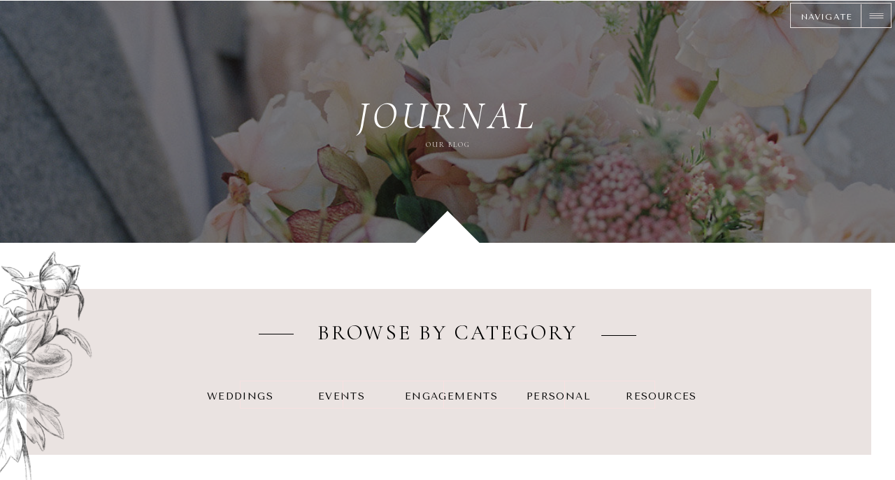

--- FILE ---
content_type: text/html; charset=UTF-8
request_url: https://elizabethevents.com/blog/
body_size: 22461
content:
<!DOCTYPE html>
<html lang="en-US" class="d">
<head>
<link rel="stylesheet" type="text/css" href="//lib.showit.co/engine/2.2.6/showit.css" />
<title>Blog | elizabethevents.com</title>
<meta name='robots' content='max-image-preview:large' />

            <script data-no-defer="1" data-ezscrex="false" data-cfasync="false" data-pagespeed-no-defer data-cookieconsent="ignore">
                var ctPublicFunctions = {"_ajax_nonce":"0f24ede7e5","_rest_nonce":"a4796adfa3","_ajax_url":"\/wp-admin\/admin-ajax.php","_rest_url":"https:\/\/elizabethevents.com\/wp-json\/","data__cookies_type":"none","data__ajax_type":false,"data__bot_detector_enabled":1,"data__frontend_data_log_enabled":1,"cookiePrefix":"","wprocket_detected":false,"host_url":"elizabethevents.com","text__ee_click_to_select":"Click to select the whole data","text__ee_original_email":"The complete one is","text__ee_got_it":"Got it","text__ee_blocked":"Blocked","text__ee_cannot_connect":"Cannot connect","text__ee_cannot_decode":"Can not decode email. Unknown reason","text__ee_email_decoder":"CleanTalk email decoder","text__ee_wait_for_decoding":"The magic is on the way!","text__ee_decoding_process":"Please wait a few seconds while we decode the contact data."}
            </script>
        
            <script data-no-defer="1" data-ezscrex="false" data-cfasync="false" data-pagespeed-no-defer data-cookieconsent="ignore">
                var ctPublic = {"_ajax_nonce":"0f24ede7e5","settings__forms__check_internal":"0","settings__forms__check_external":"0","settings__forms__force_protection":0,"settings__forms__search_test":"0","settings__data__bot_detector_enabled":1,"settings__sfw__anti_crawler":0,"blog_home":"https:\/\/elizabethevents.com\/","pixel__setting":"3","pixel__enabled":false,"pixel__url":"https:\/\/moderate9-v4.cleantalk.org\/pixel\/ce88196833575ad12110e4a5aa276e83.gif","data__email_check_before_post":"1","data__email_check_exist_post":1,"data__cookies_type":"none","data__key_is_ok":true,"data__visible_fields_required":true,"wl_brandname":"Anti-Spam by CleanTalk","wl_brandname_short":"CleanTalk","ct_checkjs_key":897858350,"emailEncoderPassKey":"09cffd485d7c4c3d7c55623f91122f35","bot_detector_forms_excluded":"W10=","advancedCacheExists":false,"varnishCacheExists":false,"wc_ajax_add_to_cart":false}
            </script>
        <link rel='dns-prefetch' href='//fd.cleantalk.org' />
<link rel="alternate" type="application/rss+xml" title="elizabethevents.com &raquo; Feed" href="https://elizabethevents.com/feed/" />
<link rel="alternate" type="application/rss+xml" title="elizabethevents.com &raquo; Comments Feed" href="https://elizabethevents.com/comments/feed/" />
<script type="text/javascript">
/* <![CDATA[ */
window._wpemojiSettings = {"baseUrl":"https:\/\/s.w.org\/images\/core\/emoji\/16.0.1\/72x72\/","ext":".png","svgUrl":"https:\/\/s.w.org\/images\/core\/emoji\/16.0.1\/svg\/","svgExt":".svg","source":{"concatemoji":"https:\/\/elizabethevents.com\/wp-includes\/js\/wp-emoji-release.min.js?ver=6.8.3"}};
/*! This file is auto-generated */
!function(s,n){var o,i,e;function c(e){try{var t={supportTests:e,timestamp:(new Date).valueOf()};sessionStorage.setItem(o,JSON.stringify(t))}catch(e){}}function p(e,t,n){e.clearRect(0,0,e.canvas.width,e.canvas.height),e.fillText(t,0,0);var t=new Uint32Array(e.getImageData(0,0,e.canvas.width,e.canvas.height).data),a=(e.clearRect(0,0,e.canvas.width,e.canvas.height),e.fillText(n,0,0),new Uint32Array(e.getImageData(0,0,e.canvas.width,e.canvas.height).data));return t.every(function(e,t){return e===a[t]})}function u(e,t){e.clearRect(0,0,e.canvas.width,e.canvas.height),e.fillText(t,0,0);for(var n=e.getImageData(16,16,1,1),a=0;a<n.data.length;a++)if(0!==n.data[a])return!1;return!0}function f(e,t,n,a){switch(t){case"flag":return n(e,"\ud83c\udff3\ufe0f\u200d\u26a7\ufe0f","\ud83c\udff3\ufe0f\u200b\u26a7\ufe0f")?!1:!n(e,"\ud83c\udde8\ud83c\uddf6","\ud83c\udde8\u200b\ud83c\uddf6")&&!n(e,"\ud83c\udff4\udb40\udc67\udb40\udc62\udb40\udc65\udb40\udc6e\udb40\udc67\udb40\udc7f","\ud83c\udff4\u200b\udb40\udc67\u200b\udb40\udc62\u200b\udb40\udc65\u200b\udb40\udc6e\u200b\udb40\udc67\u200b\udb40\udc7f");case"emoji":return!a(e,"\ud83e\udedf")}return!1}function g(e,t,n,a){var r="undefined"!=typeof WorkerGlobalScope&&self instanceof WorkerGlobalScope?new OffscreenCanvas(300,150):s.createElement("canvas"),o=r.getContext("2d",{willReadFrequently:!0}),i=(o.textBaseline="top",o.font="600 32px Arial",{});return e.forEach(function(e){i[e]=t(o,e,n,a)}),i}function t(e){var t=s.createElement("script");t.src=e,t.defer=!0,s.head.appendChild(t)}"undefined"!=typeof Promise&&(o="wpEmojiSettingsSupports",i=["flag","emoji"],n.supports={everything:!0,everythingExceptFlag:!0},e=new Promise(function(e){s.addEventListener("DOMContentLoaded",e,{once:!0})}),new Promise(function(t){var n=function(){try{var e=JSON.parse(sessionStorage.getItem(o));if("object"==typeof e&&"number"==typeof e.timestamp&&(new Date).valueOf()<e.timestamp+604800&&"object"==typeof e.supportTests)return e.supportTests}catch(e){}return null}();if(!n){if("undefined"!=typeof Worker&&"undefined"!=typeof OffscreenCanvas&&"undefined"!=typeof URL&&URL.createObjectURL&&"undefined"!=typeof Blob)try{var e="postMessage("+g.toString()+"("+[JSON.stringify(i),f.toString(),p.toString(),u.toString()].join(",")+"));",a=new Blob([e],{type:"text/javascript"}),r=new Worker(URL.createObjectURL(a),{name:"wpTestEmojiSupports"});return void(r.onmessage=function(e){c(n=e.data),r.terminate(),t(n)})}catch(e){}c(n=g(i,f,p,u))}t(n)}).then(function(e){for(var t in e)n.supports[t]=e[t],n.supports.everything=n.supports.everything&&n.supports[t],"flag"!==t&&(n.supports.everythingExceptFlag=n.supports.everythingExceptFlag&&n.supports[t]);n.supports.everythingExceptFlag=n.supports.everythingExceptFlag&&!n.supports.flag,n.DOMReady=!1,n.readyCallback=function(){n.DOMReady=!0}}).then(function(){return e}).then(function(){var e;n.supports.everything||(n.readyCallback(),(e=n.source||{}).concatemoji?t(e.concatemoji):e.wpemoji&&e.twemoji&&(t(e.twemoji),t(e.wpemoji)))}))}((window,document),window._wpemojiSettings);
/* ]]> */
</script>
<style id='wp-emoji-styles-inline-css' type='text/css'>

	img.wp-smiley, img.emoji {
		display: inline !important;
		border: none !important;
		box-shadow: none !important;
		height: 1em !important;
		width: 1em !important;
		margin: 0 0.07em !important;
		vertical-align: -0.1em !important;
		background: none !important;
		padding: 0 !important;
	}
</style>
<link rel='stylesheet' id='wp-block-library-css' href='https://elizabethevents.com/wp-includes/css/dist/block-library/style.min.css?ver=6.8.3' type='text/css' media='all' />
<style id='classic-theme-styles-inline-css' type='text/css'>
/*! This file is auto-generated */
.wp-block-button__link{color:#fff;background-color:#32373c;border-radius:9999px;box-shadow:none;text-decoration:none;padding:calc(.667em + 2px) calc(1.333em + 2px);font-size:1.125em}.wp-block-file__button{background:#32373c;color:#fff;text-decoration:none}
</style>
<style id='global-styles-inline-css' type='text/css'>
:root{--wp--preset--aspect-ratio--square: 1;--wp--preset--aspect-ratio--4-3: 4/3;--wp--preset--aspect-ratio--3-4: 3/4;--wp--preset--aspect-ratio--3-2: 3/2;--wp--preset--aspect-ratio--2-3: 2/3;--wp--preset--aspect-ratio--16-9: 16/9;--wp--preset--aspect-ratio--9-16: 9/16;--wp--preset--color--black: #000000;--wp--preset--color--cyan-bluish-gray: #abb8c3;--wp--preset--color--white: #ffffff;--wp--preset--color--pale-pink: #f78da7;--wp--preset--color--vivid-red: #cf2e2e;--wp--preset--color--luminous-vivid-orange: #ff6900;--wp--preset--color--luminous-vivid-amber: #fcb900;--wp--preset--color--light-green-cyan: #7bdcb5;--wp--preset--color--vivid-green-cyan: #00d084;--wp--preset--color--pale-cyan-blue: #8ed1fc;--wp--preset--color--vivid-cyan-blue: #0693e3;--wp--preset--color--vivid-purple: #9b51e0;--wp--preset--gradient--vivid-cyan-blue-to-vivid-purple: linear-gradient(135deg,rgba(6,147,227,1) 0%,rgb(155,81,224) 100%);--wp--preset--gradient--light-green-cyan-to-vivid-green-cyan: linear-gradient(135deg,rgb(122,220,180) 0%,rgb(0,208,130) 100%);--wp--preset--gradient--luminous-vivid-amber-to-luminous-vivid-orange: linear-gradient(135deg,rgba(252,185,0,1) 0%,rgba(255,105,0,1) 100%);--wp--preset--gradient--luminous-vivid-orange-to-vivid-red: linear-gradient(135deg,rgba(255,105,0,1) 0%,rgb(207,46,46) 100%);--wp--preset--gradient--very-light-gray-to-cyan-bluish-gray: linear-gradient(135deg,rgb(238,238,238) 0%,rgb(169,184,195) 100%);--wp--preset--gradient--cool-to-warm-spectrum: linear-gradient(135deg,rgb(74,234,220) 0%,rgb(151,120,209) 20%,rgb(207,42,186) 40%,rgb(238,44,130) 60%,rgb(251,105,98) 80%,rgb(254,248,76) 100%);--wp--preset--gradient--blush-light-purple: linear-gradient(135deg,rgb(255,206,236) 0%,rgb(152,150,240) 100%);--wp--preset--gradient--blush-bordeaux: linear-gradient(135deg,rgb(254,205,165) 0%,rgb(254,45,45) 50%,rgb(107,0,62) 100%);--wp--preset--gradient--luminous-dusk: linear-gradient(135deg,rgb(255,203,112) 0%,rgb(199,81,192) 50%,rgb(65,88,208) 100%);--wp--preset--gradient--pale-ocean: linear-gradient(135deg,rgb(255,245,203) 0%,rgb(182,227,212) 50%,rgb(51,167,181) 100%);--wp--preset--gradient--electric-grass: linear-gradient(135deg,rgb(202,248,128) 0%,rgb(113,206,126) 100%);--wp--preset--gradient--midnight: linear-gradient(135deg,rgb(2,3,129) 0%,rgb(40,116,252) 100%);--wp--preset--font-size--small: 13px;--wp--preset--font-size--medium: 20px;--wp--preset--font-size--large: 36px;--wp--preset--font-size--x-large: 42px;--wp--preset--spacing--20: 0.44rem;--wp--preset--spacing--30: 0.67rem;--wp--preset--spacing--40: 1rem;--wp--preset--spacing--50: 1.5rem;--wp--preset--spacing--60: 2.25rem;--wp--preset--spacing--70: 3.38rem;--wp--preset--spacing--80: 5.06rem;--wp--preset--shadow--natural: 6px 6px 9px rgba(0, 0, 0, 0.2);--wp--preset--shadow--deep: 12px 12px 50px rgba(0, 0, 0, 0.4);--wp--preset--shadow--sharp: 6px 6px 0px rgba(0, 0, 0, 0.2);--wp--preset--shadow--outlined: 6px 6px 0px -3px rgba(255, 255, 255, 1), 6px 6px rgba(0, 0, 0, 1);--wp--preset--shadow--crisp: 6px 6px 0px rgba(0, 0, 0, 1);}:where(.is-layout-flex){gap: 0.5em;}:where(.is-layout-grid){gap: 0.5em;}body .is-layout-flex{display: flex;}.is-layout-flex{flex-wrap: wrap;align-items: center;}.is-layout-flex > :is(*, div){margin: 0;}body .is-layout-grid{display: grid;}.is-layout-grid > :is(*, div){margin: 0;}:where(.wp-block-columns.is-layout-flex){gap: 2em;}:where(.wp-block-columns.is-layout-grid){gap: 2em;}:where(.wp-block-post-template.is-layout-flex){gap: 1.25em;}:where(.wp-block-post-template.is-layout-grid){gap: 1.25em;}.has-black-color{color: var(--wp--preset--color--black) !important;}.has-cyan-bluish-gray-color{color: var(--wp--preset--color--cyan-bluish-gray) !important;}.has-white-color{color: var(--wp--preset--color--white) !important;}.has-pale-pink-color{color: var(--wp--preset--color--pale-pink) !important;}.has-vivid-red-color{color: var(--wp--preset--color--vivid-red) !important;}.has-luminous-vivid-orange-color{color: var(--wp--preset--color--luminous-vivid-orange) !important;}.has-luminous-vivid-amber-color{color: var(--wp--preset--color--luminous-vivid-amber) !important;}.has-light-green-cyan-color{color: var(--wp--preset--color--light-green-cyan) !important;}.has-vivid-green-cyan-color{color: var(--wp--preset--color--vivid-green-cyan) !important;}.has-pale-cyan-blue-color{color: var(--wp--preset--color--pale-cyan-blue) !important;}.has-vivid-cyan-blue-color{color: var(--wp--preset--color--vivid-cyan-blue) !important;}.has-vivid-purple-color{color: var(--wp--preset--color--vivid-purple) !important;}.has-black-background-color{background-color: var(--wp--preset--color--black) !important;}.has-cyan-bluish-gray-background-color{background-color: var(--wp--preset--color--cyan-bluish-gray) !important;}.has-white-background-color{background-color: var(--wp--preset--color--white) !important;}.has-pale-pink-background-color{background-color: var(--wp--preset--color--pale-pink) !important;}.has-vivid-red-background-color{background-color: var(--wp--preset--color--vivid-red) !important;}.has-luminous-vivid-orange-background-color{background-color: var(--wp--preset--color--luminous-vivid-orange) !important;}.has-luminous-vivid-amber-background-color{background-color: var(--wp--preset--color--luminous-vivid-amber) !important;}.has-light-green-cyan-background-color{background-color: var(--wp--preset--color--light-green-cyan) !important;}.has-vivid-green-cyan-background-color{background-color: var(--wp--preset--color--vivid-green-cyan) !important;}.has-pale-cyan-blue-background-color{background-color: var(--wp--preset--color--pale-cyan-blue) !important;}.has-vivid-cyan-blue-background-color{background-color: var(--wp--preset--color--vivid-cyan-blue) !important;}.has-vivid-purple-background-color{background-color: var(--wp--preset--color--vivid-purple) !important;}.has-black-border-color{border-color: var(--wp--preset--color--black) !important;}.has-cyan-bluish-gray-border-color{border-color: var(--wp--preset--color--cyan-bluish-gray) !important;}.has-white-border-color{border-color: var(--wp--preset--color--white) !important;}.has-pale-pink-border-color{border-color: var(--wp--preset--color--pale-pink) !important;}.has-vivid-red-border-color{border-color: var(--wp--preset--color--vivid-red) !important;}.has-luminous-vivid-orange-border-color{border-color: var(--wp--preset--color--luminous-vivid-orange) !important;}.has-luminous-vivid-amber-border-color{border-color: var(--wp--preset--color--luminous-vivid-amber) !important;}.has-light-green-cyan-border-color{border-color: var(--wp--preset--color--light-green-cyan) !important;}.has-vivid-green-cyan-border-color{border-color: var(--wp--preset--color--vivid-green-cyan) !important;}.has-pale-cyan-blue-border-color{border-color: var(--wp--preset--color--pale-cyan-blue) !important;}.has-vivid-cyan-blue-border-color{border-color: var(--wp--preset--color--vivid-cyan-blue) !important;}.has-vivid-purple-border-color{border-color: var(--wp--preset--color--vivid-purple) !important;}.has-vivid-cyan-blue-to-vivid-purple-gradient-background{background: var(--wp--preset--gradient--vivid-cyan-blue-to-vivid-purple) !important;}.has-light-green-cyan-to-vivid-green-cyan-gradient-background{background: var(--wp--preset--gradient--light-green-cyan-to-vivid-green-cyan) !important;}.has-luminous-vivid-amber-to-luminous-vivid-orange-gradient-background{background: var(--wp--preset--gradient--luminous-vivid-amber-to-luminous-vivid-orange) !important;}.has-luminous-vivid-orange-to-vivid-red-gradient-background{background: var(--wp--preset--gradient--luminous-vivid-orange-to-vivid-red) !important;}.has-very-light-gray-to-cyan-bluish-gray-gradient-background{background: var(--wp--preset--gradient--very-light-gray-to-cyan-bluish-gray) !important;}.has-cool-to-warm-spectrum-gradient-background{background: var(--wp--preset--gradient--cool-to-warm-spectrum) !important;}.has-blush-light-purple-gradient-background{background: var(--wp--preset--gradient--blush-light-purple) !important;}.has-blush-bordeaux-gradient-background{background: var(--wp--preset--gradient--blush-bordeaux) !important;}.has-luminous-dusk-gradient-background{background: var(--wp--preset--gradient--luminous-dusk) !important;}.has-pale-ocean-gradient-background{background: var(--wp--preset--gradient--pale-ocean) !important;}.has-electric-grass-gradient-background{background: var(--wp--preset--gradient--electric-grass) !important;}.has-midnight-gradient-background{background: var(--wp--preset--gradient--midnight) !important;}.has-small-font-size{font-size: var(--wp--preset--font-size--small) !important;}.has-medium-font-size{font-size: var(--wp--preset--font-size--medium) !important;}.has-large-font-size{font-size: var(--wp--preset--font-size--large) !important;}.has-x-large-font-size{font-size: var(--wp--preset--font-size--x-large) !important;}
:where(.wp-block-post-template.is-layout-flex){gap: 1.25em;}:where(.wp-block-post-template.is-layout-grid){gap: 1.25em;}
:where(.wp-block-columns.is-layout-flex){gap: 2em;}:where(.wp-block-columns.is-layout-grid){gap: 2em;}
:root :where(.wp-block-pullquote){font-size: 1.5em;line-height: 1.6;}
</style>
<link rel='stylesheet' id='cleantalk-public-css-css' href='https://elizabethevents.com/wp-content/plugins/cleantalk-spam-protect/css/cleantalk-public.min.css?ver=6.67_1762383327' type='text/css' media='all' />
<link rel='stylesheet' id='cleantalk-email-decoder-css-css' href='https://elizabethevents.com/wp-content/plugins/cleantalk-spam-protect/css/cleantalk-email-decoder.min.css?ver=6.67_1762383327' type='text/css' media='all' />
<script type="text/javascript" src="https://elizabethevents.com/wp-content/plugins/cleantalk-spam-protect/js/apbct-public-bundle.min.js?ver=6.67_1762383327" id="apbct-public-bundle.min-js-js"></script>
<script type="text/javascript" src="https://fd.cleantalk.org/ct-bot-detector-wrapper.js?ver=6.67" id="ct_bot_detector-js" defer="defer" data-wp-strategy="defer"></script>
<script type="text/javascript" src="https://elizabethevents.com/wp-includes/js/jquery/jquery.min.js?ver=3.7.1" id="jquery-core-js"></script>
<script type="text/javascript" src="https://elizabethevents.com/wp-includes/js/jquery/jquery-migrate.min.js?ver=3.4.1" id="jquery-migrate-js"></script>
<script type="text/javascript" src="https://elizabethevents.com/wp-content/plugins/showit/public/js/showit.js?ver=1765987811" id="si-script-js"></script>
<link rel="https://api.w.org/" href="https://elizabethevents.com/wp-json/" /><link rel="EditURI" type="application/rsd+xml" title="RSD" href="https://elizabethevents.com/xmlrpc.php?rsd" />
<style type="text/css">.recentcomments a{display:inline !important;padding:0 !important;margin:0 !important;}</style>
<meta charset="UTF-8" />
<meta name="viewport" content="width=device-width, initial-scale=1" />
<link rel="icon" type="image/png" href="//static.showit.co/200/Od_D_Vp6TeO0gbyVjYxtfA/117488/391444_669bc20b8c9e43eca38d66dcf7a70601_mv2_d_2500_2500_s_4_2.png" />
<link rel="preconnect" href="https://static.showit.co" />


<link rel="preconnect" href="https://fonts.googleapis.com">
<link rel="preconnect" href="https://fonts.gstatic.com" crossorigin>
<link href="https://fonts.googleapis.com/css?family=Tenor+Sans:regular|Cormorant+Infant:regular|Cormorant+Infant:italic" rel="stylesheet" type="text/css"/>
<style>
@font-face{font-family:Futura Book;src:url('//static.showit.co/file/VqhbPCflTqa48OsxMC8_Yw/shared/futura_book_font-webfont.woff');}
</style>
<script id="init_data" type="application/json">
{"mobile":{"w":320},"desktop":{"w":1200,"bgFillType":"color","bgColor":"#000000:0"},"sid":"06hhnys9s9cmgpxe-zojeq","break":768,"assetURL":"//static.showit.co","contactFormId":"117488/239254","cfAction":"aHR0cHM6Ly9jbGllbnRzZXJ2aWNlLnNob3dpdC5jby9jb250YWN0Zm9ybQ==","sgAction":"aHR0cHM6Ly9jbGllbnRzZXJ2aWNlLnNob3dpdC5jby9zb2NpYWxncmlk","blockData":[{"slug":"navigation-closed","visible":"a","states":[],"d":{"h":1,"w":1200,"locking":{"scrollOffset":1},"bgFillType":"color","bgColor":"#000000:0","bgMediaType":"none"},"m":{"h":1,"w":320,"locking":{"side":"t","scrollOffset":1},"bgFillType":"color","bgColor":"#000000:0","bgMediaType":"none"}},{"slug":"header","visible":"a","states":[],"d":{"h":346,"w":1200,"bgFillType":"color","bgColor":"#000000","bgMediaType":"image","bgImage":{"key":"qZh5RkDsSZy552SZBOvl7A/shared/cassandra_baker_photography_38_of_42.jpg","aspect_ratio":0.75333,"title":"Cassandra Baker Photography (38 of 42)","type":"asset"},"bgOpacity":50,"bgPos":"lm","bgScale":"cover","bgScroll":"p"},"m":{"h":170,"w":320,"bgFillType":"color","bgColor":"colors-0","bgMediaType":"image","bgImage":{"key":"YnWBjJHfSrGWmVkyKJi7eA/shared/cassandra_baker_photography_3_of_42.jpg","aspect_ratio":1.33333,"title":"Cassandra Baker Photography (3 of 42)","type":"asset"},"bgOpacity":80,"bgPos":"cm","bgScale":"cover","bgScroll":"p"}},{"slug":"welcome-header","visible":"a","states":[],"d":{"h":380,"w":1200,"bgFillType":"color","bgColor":"colors-7","bgMediaType":"none"},"m":{"h":348,"w":320,"bgFillType":"color","bgColor":"colors-7","bgMediaType":"none"}},{"slug":"sidebar","visible":"d","states":[],"d":{"h":1,"w":1200,"locking":{},"bgFillType":"color","bgColor":"#000000:0","bgMediaType":"none"},"m":{"h":200,"w":320,"bgFillType":"color","bgColor":"#FFFFFF","bgMediaType":"none"}},{"slug":"post-layout-1","visible":"a","states":[],"d":{"h":867,"w":1200,"locking":{"offset":100},"nature":"dH","bgFillType":"color","bgColor":"#FFFFFF","bgMediaType":"none"},"m":{"h":396,"w":320,"nature":"dH","bgFillType":"color","bgColor":"#FFFFFF","bgMediaType":"none"}},{"slug":"pagination","visible":"a","states":[],"d":{"h":57,"w":1200,"bgFillType":"color","bgColor":"#FFFFFF","bgMediaType":"none"},"m":{"h":80,"w":320,"bgFillType":"color","bgColor":"#FFFFFF","bgMediaType":"none"}},{"slug":"footer","visible":"a","states":[],"d":{"h":248,"w":1200,"bgFillType":"color","bgColor":"colors-1","bgMediaType":"none"},"m":{"h":614,"w":320,"bgFillType":"color","bgColor":"colors-1","bgMediaType":"none"}},{"slug":"navigation-open","visible":"a","states":[],"d":{"h":1,"w":1200,"locking":{"scrollOffset":1,"side":"t"},"bgFillType":"color","bgColor":"colors-1:49","bgMediaType":"none"},"m":{"h":398,"w":320,"locking":{"side":"t","scrollOffset":1},"bgFillType":"color","bgColor":"colors-3","bgMediaType":"none"}}],"elementData":[{"type":"simple","visible":"m","id":"navigation-closed_0","blockId":"navigation-closed","m":{"x":181,"y":1,"w":129,"h":37,"a":0},"d":{"x":360,"y":0,"w":480,"h":0.4,"a":0}},{"type":"simple","visible":"d","id":"navigation-closed_1","blockId":"navigation-closed","m":{"x":44,"y":26,"w":224,"h":1,"a":0},"d":{"x":1050,"y":4,"w":145,"h":36,"a":0,"lockH":"r"},"pc":[{"type":"show","block":"navigation-open"},{"type":"hide","block":"navigation-closed"}]},{"type":"icon","visible":"a","id":"navigation-closed_2","blockId":"navigation-closed","m":{"x":276,"y":1,"w":32,"h":32,"a":0},"d":{"x":1159,"y":8,"w":29,"h":29,"a":0,"lockH":"r"},"pc":[{"type":"show","block":"navigation-open"},{"type":"hide","block":"navigation-closed"}]},{"type":"simple","visible":"a","id":"navigation-closed_3","blockId":"navigation-closed","m":{"x":256,"y":19,"w":37,"h":1,"a":90},"d":{"x":1151,"y":6,"w":1,"h":33,"a":0,"lockH":"r"}},{"type":"text","visible":"a","id":"navigation-closed_4","blockId":"navigation-closed","m":{"x":186,"y":10,"w":85,"h":15,"a":0},"d":{"x":1054,"y":12,"w":96,"h":15,"a":0,"lockH":"r"},"pc":[{"type":"show","block":"navigation-open"},{"type":"hide","block":"navigation-closed"}]},{"type":"text","visible":"d","id":"header_0","blockId":"header","m":{"x":122,"y":18,"w":75.60000000000001,"h":14,"a":0},"d":{"x":552,"y":196,"w":97,"h":16,"a":0}},{"type":"text","visible":"d","id":"header_1","blockId":"header","m":{"x":7,"y":10,"w":200,"h":33,"a":0},"d":{"x":308,"y":132,"w":584,"h":59,"a":0}},{"type":"simple","visible":"a","id":"welcome-header_0","blockId":"welcome-header","m":{"x":10,"y":62,"w":298,"h":258,"a":0},"d":{"x":38,"y":66,"w":1128,"h":237,"a":0,"lockH":"s"}},{"type":"graphic","visible":"a","id":"welcome-header_1","blockId":"welcome-header","m":{"x":-100,"y":-55,"w":199,"h":275,"a":36},"d":{"x":-120,"y":-7,"w":269,"h":382,"a":-1,"lockH":"l"},"c":{"key":"iSuuGRXFT7ifC10SjwcSlg/shared/floral-drawing-1.png","aspect_ratio":0.75}},{"type":"simple","visible":"d","id":"welcome-header_2","blockId":"welcome-header","m":{"x":48,"y":100,"w":224,"h":465.49999999999994,"a":0},"d":{"x":303,"y":197,"w":594,"h":40,"a":0}},{"type":"text","visible":"a","id":"welcome-header_3","blockId":"welcome-header","m":{"x":176,"y":249,"w":96,"h":16,"a":0},"d":{"x":696,"y":206,"w":126,"h":18,"a":0}},{"type":"text","visible":"a","id":"welcome-header_4","blockId":"welcome-header","m":{"x":112,"y":280,"w":96,"h":20,"a":0},"d":{"x":843,"y":206,"w":126,"h":18,"a":0}},{"type":"text","visible":"a","id":"welcome-header_5","blockId":"welcome-header","m":{"x":174,"y":226,"w":96,"h":16,"a":0},"d":{"x":524,"y":206,"w":163,"h":18,"a":0}},{"type":"text","visible":"a","id":"welcome-header_6","blockId":"welcome-header","m":{"x":48,"y":252,"w":96,"h":16,"a":0},"d":{"x":379,"y":206,"w":139,"h":18,"a":0}},{"type":"text","visible":"a","id":"welcome-header_7","blockId":"welcome-header","m":{"x":49,"y":225,"w":96,"h":16,"a":0},"d":{"x":231,"y":206,"w":145,"h":18,"a":0}},{"type":"simple","visible":"d","id":"welcome-header_8","blockId":"welcome-header","m":{"x":48,"y":100,"w":224,"h":465.49999999999994,"a":0},"d":{"x":450,"y":198,"w":1,"h":39,"a":0}},{"type":"simple","visible":"d","id":"welcome-header_9","blockId":"welcome-header","m":{"x":48,"y":100,"w":224,"h":465.49999999999994,"a":0},"d":{"x":594,"y":198,"w":1,"h":39,"a":0}},{"type":"simple","visible":"d","id":"welcome-header_10","blockId":"welcome-header","m":{"x":48,"y":100,"w":224,"h":465.49999999999994,"a":0},"d":{"x":767,"y":198,"w":1,"h":39,"a":0}},{"type":"text","visible":"a","id":"welcome-header_11","blockId":"welcome-header","m":{"x":53,"y":127,"w":218,"h":62,"a":0},"d":{"x":398,"y":114,"w":404,"h":27,"a":0}},{"type":"simple","visible":"a","id":"welcome-header_12","blockId":"welcome-header","m":{"x":266,"y":161,"w":27,"h":1,"a":0},"d":{"x":330,"y":130,"w":50,"h":1,"a":0}},{"type":"simple","visible":"a","id":"welcome-header_13","blockId":"welcome-header","m":{"x":20,"y":158,"w":27,"h":1,"a":0},"d":{"x":820,"y":132,"w":50,"h":1,"a":0}},{"type":"simple","visible":"a","id":"welcome-header_14","blockId":"welcome-header","m":{"x":149,"y":-8,"w":20,"h":20,"a":45},"d":{"x":567,"y":-32,"w":66,"h":66,"a":-45}},{"type":"graphic","visible":"a","id":"sidebar_0","blockId":"sidebar","m":{"x":48,"y":17,"w":224,"h":166,"a":0},"d":{"x":934,"y":34,"w":243,"h":241,"a":0},"c":{"key":"Nhk1qCnFQNStwbB88WTwHw/117488/screen_shot_2020-10-19_at_11_57_01_am.png","aspect_ratio":0.67708}},{"type":"text","visible":"a","id":"sidebar_1","blockId":"sidebar","m":{"x":114,"y":92,"w":91.8,"h":17,"a":0},"d":{"x":932,"y":329,"w":248,"h":156,"a":0}},{"type":"text","visible":"a","id":"sidebar_2","blockId":"sidebar","m":{"x":111,"y":84,"w":99,"h":33,"a":0},"d":{"x":953,"y":291,"w":206,"h":23,"a":0}},{"type":"simple","visible":"a","id":"sidebar_3","blockId":"sidebar","m":{"x":48,"y":30,"w":224,"h":140,"a":0},"d":{"x":937,"y":506,"w":237,"h":260,"a":0}},{"type":"text","visible":"a","id":"sidebar_4","blockId":"sidebar","m":{"x":111,"y":84,"w":99,"h":33,"a":0},"d":{"x":929,"y":528,"w":254,"h":34,"a":0}},{"type":"simple","visible":"a","id":"sidebar_5","blockId":"sidebar","m":{"x":48,"y":30,"w":224,"h":140,"a":0},"d":{"x":946,"y":516,"w":220,"h":241,"a":0}},{"type":"text","visible":"d","id":"sidebar_6","blockId":"sidebar","m":{"x":90,"y":28,"w":55,"h":14,"a":0},"d":{"x":956,"y":807,"w":54,"h":19,"a":0}},{"type":"icon","visible":"d","id":"sidebar_7","blockId":"sidebar","m":{"x":229,"y":14,"w":25,"h":25,"a":0},"d":{"x":1040,"y":805,"w":22,"h":22,"a":0}},{"type":"icon","visible":"d","id":"sidebar_8","blockId":"sidebar","m":{"x":255,"y":12,"w":25,"h":25,"a":0},"d":{"x":1093,"y":805,"w":22,"h":22,"a":0}},{"type":"icon","visible":"d","id":"sidebar_9","blockId":"sidebar","m":{"x":287,"y":13,"w":25,"h":25,"a":0},"d":{"x":1145,"y":805,"w":22,"h":22,"a":0}},{"type":"simple","visible":"a","id":"sidebar_10","blockId":"sidebar","m":{"x":48,"y":30,"w":224,"h":140,"a":0},"d":{"x":949,"y":844,"w":223,"h":1,"a":0}},{"type":"text","visible":"a","id":"sidebar_11","blockId":"sidebar","m":{"x":49,"y":225,"w":96,"h":16,"a":0},"d":{"x":949,"y":577,"w":217,"h":18,"a":0}},{"type":"text","visible":"a","id":"sidebar_12","blockId":"sidebar","m":{"x":48,"y":252,"w":96,"h":16,"a":0},"d":{"x":948,"y":623,"w":216,"h":18,"a":0}},{"type":"text","visible":"a","id":"sidebar_13","blockId":"sidebar","m":{"x":174,"y":226,"w":96,"h":16,"a":0},"d":{"x":947,"y":666,"w":219,"h":18,"a":0}},{"type":"text","visible":"a","id":"sidebar_14","blockId":"sidebar","m":{"x":176,"y":249,"w":96,"h":16,"a":0},"d":{"x":948,"y":710,"w":216,"h":18,"a":0}},{"type":"graphic","visible":"a","id":"post-layout-1_0","blockId":"post-layout-1","m":{"x":4,"y":42,"w":312,"h":179,"a":0,"gs":{"p":105}},"d":{"x":61,"y":36,"w":755,"h":464,"a":0,"gs":{"t":"cover","p":105}},"c":{"key":"fM6oIfExQz2slpMiOkptsg/shared/cassandra_baker_photography_33_of_42.jpg","aspect_ratio":0.74867}},{"type":"simple","visible":"a","id":"post-layout-1_1","blockId":"post-layout-1","m":{"x":28,"y":185,"w":264,"h":100,"a":0},"d":{"x":138,"y":442,"w":602,"h":95,"a":0}},{"type":"simple","visible":"d","id":"post-layout-1_2","blockId":"post-layout-1","m":{"x":110,"y":344,"w":122,"h":1,"a":0},"d":{"x":-193,"y":265,"w":461,"h":1,"a":-90}},{"type":"text","visible":"d","id":"post-layout-1_3","blockId":"post-layout-1","m":{"x":8,"y":229,"w":46,"h":15,"a":0},"d":{"x":-3,"y":459,"w":54,"h":19,"a":-90}},{"type":"text","visible":"d","id":"post-layout-1_4","blockId":"post-layout-1","m":{"x":90,"y":28,"w":55,"h":14,"a":0},"d":{"x":-6,"y":213,"w":54,"h":19,"a":-90}},{"type":"icon","visible":"d","id":"post-layout-1_5","blockId":"post-layout-1","m":{"x":229,"y":14,"w":25,"h":25,"a":0},"d":{"x":6,"y":167,"w":22,"h":22,"a":-90}},{"type":"icon","visible":"d","id":"post-layout-1_6","blockId":"post-layout-1","m":{"x":255,"y":12,"w":25,"h":25,"a":0},"d":{"x":6,"y":137,"w":22,"h":22,"a":-90}},{"type":"icon","visible":"d","id":"post-layout-1_7","blockId":"post-layout-1","m":{"x":287,"y":13,"w":25,"h":25,"a":0},"d":{"x":6,"y":109,"w":22,"h":22,"a":-90}},{"type":"text","visible":"d","id":"post-layout-1_8","blockId":"post-layout-1","m":{"x":20,"y":28,"w":280,"h":20,"a":0},"d":{"x":259,"y":462,"w":359,"h":24,"a":0}},{"type":"simple","visible":"a","id":"post-layout-1_9","blockId":"post-layout-1","m":{"x":67,"y":313,"w":183,"h":36,"a":0},"d":{"x":327,"y":724,"w":226,"h":48,"a":0}},{"type":"text","visible":"a","id":"post-layout-1_10","blockId":"post-layout-1","m":{"x":89,"y":323,"w":138,"h":17,"a":0},"d":{"x":375,"y":737,"w":130,"h":23,"a":0}},{"type":"text","visible":"d","id":"post-layout-1_11","blockId":"post-layout-1","m":{"x":20,"y":-22,"w":280,"h":169,"a":0},"d":{"x":206,"y":599,"w":467,"h":100,"a":0}},{"type":"simple","visible":"a","id":"post-layout-1_12","blockId":"post-layout-1","m":{"x":142,"y":223,"w":37,"h":1,"a":0},"d":{"x":392,"y":572,"w":93,"h":1,"a":0}},{"type":"text","visible":"a","id":"post-layout-1_13","blockId":"post-layout-1","m":{"x":25,"y":236,"w":269,"h":69,"a":0},"d":{"x":208,"y":506,"w":470,"h":59,"a":0}},{"type":"text","visible":"a","id":"post-layout-1_14","blockId":"post-layout-1","m":{"x":43,"y":199,"w":234,"h":17,"a":0},"d":{"x":-67,"y":341,"w":174,"h":19,"a":-90}},{"type":"text","visible":"a","id":"pagination_0","blockId":"pagination","m":{"x":21.997,"y":37,"w":133.004,"h":15,"a":0},"d":{"x":130,"y":20,"w":235,"h":19,"a":0}},{"type":"text","visible":"a","id":"pagination_1","blockId":"pagination","m":{"x":193.997,"y":37.444,"w":102.007,"h":15,"a":0},"d":{"x":495,"y":20,"w":235,"h":19,"a":0}},{"type":"text","visible":"a","id":"footer_0","blockId":"footer","m":{"x":16,"y":541,"w":289,"h":19,"a":0},"d":{"x":415,"y":194,"w":371,"h":20,"a":0}},{"type":"text","visible":"a","id":"footer_1","blockId":"footer","m":{"x":1,"y":564,"w":319,"h":21,"a":0},"d":{"x":499,"y":214,"w":204,"h":21,"a":0}},{"type":"icon","visible":"a","id":"footer_2","blockId":"footer","m":{"x":134,"y":506,"w":20,"h":20,"a":0},"d":{"x":276,"y":138,"w":16,"h":15,"a":0}},{"type":"icon","visible":"a","id":"footer_3","blockId":"footer","m":{"x":167,"y":506,"w":20,"h":20,"a":0},"d":{"x":304,"y":137,"w":15,"h":16,"a":0}},{"type":"text","visible":"a","id":"footer_4","blockId":"footer","m":{"x":95,"y":481,"w":131,"h":22,"a":0},"d":{"x":195,"y":137,"w":88,"h":16,"a":0}},{"type":"simple","visible":"a","id":"footer_5","blockId":"footer","m":{"x":48,"y":411,"w":224,"h":42,"a":0},"d":{"x":891,"y":124,"w":256,"h":31,"a":0}},{"type":"text","visible":"a","id":"footer_6","blockId":"footer","m":{"x":59,"y":422,"w":203,"h":24,"a":0},"d":{"x":893,"y":126,"w":254,"h":28,"a":0}},{"type":"simple","visible":"a","id":"footer_7","blockId":"footer","m":{"x":10,"y":473,"w":300,"h":1,"a":0},"d":{"x":-26,"y":181,"w":1279,"h":1,"a":0,"lockH":"s"}},{"type":"text","visible":"a","id":"footer_8","blockId":"footer","m":{"x":11,"y":335,"w":298,"h":56,"a":0},"d":{"x":857,"y":54,"w":321,"h":56,"a":0}},{"type":"text","visible":"a","id":"footer_9","blockId":"footer","m":{"x":11,"y":313,"w":298,"h":38,"a":0},"d":{"x":835,"y":29,"w":365,"h":43,"a":0}},{"type":"simple","visible":"a","id":"footer_10","blockId":"footer","m":{"x":11,"y":290,"w":300,"h":1,"a":0},"d":{"x":833.5,"y":34.25,"w":1,"h":100,"a":0}},{"type":"text","visible":"a","id":"footer_11","blockId":"footer","m":{"x":203,"y":218,"w":83,"h":23,"a":0},"d":{"x":201,"y":62,"w":97,"h":18,"a":0}},{"type":"text","visible":"a","id":"footer_12","blockId":"footer","m":{"x":202,"y":249,"w":83,"h":23,"a":0},"d":{"x":203,"y":97,"w":97,"h":18,"a":0}},{"type":"text","visible":"a","id":"footer_13","blockId":"footer","m":{"x":170,"y":225,"w":28,"h":9,"a":0},"d":{"x":170,"y":63,"w":23,"h":18,"a":0}},{"type":"text","visible":"a","id":"footer_14","blockId":"footer","m":{"x":170,"y":254,"w":28,"h":19,"a":0},"d":{"x":170,"y":96,"w":23,"h":18,"a":0}},{"type":"text","visible":"a","id":"footer_15","blockId":"footer","m":{"x":203,"y":186,"w":55,"h":23,"a":0},"d":{"x":201,"y":28,"w":97,"h":18,"a":0}},{"type":"text","visible":"a","id":"footer_16","blockId":"footer","m":{"x":170,"y":193,"w":28,"h":9,"a":0},"d":{"x":171,"y":29,"w":23,"h":18,"a":0}},{"type":"text","visible":"a","id":"footer_17","blockId":"footer","m":{"x":203,"y":154,"w":67,"h":23,"a":0},"d":{"x":95,"y":128,"w":82,"h":18,"a":0}},{"type":"text","visible":"a","id":"footer_18","blockId":"footer","m":{"x":170,"y":161,"w":28,"h":9,"a":0},"d":{"x":65,"y":128,"w":20,"h":18,"a":0}},{"type":"text","visible":"a","id":"footer_19","blockId":"footer","m":{"x":84,"y":219,"w":63,"h":23,"a":0},"d":{"x":91,"y":96,"w":42,"h":18,"a":0}},{"type":"text","visible":"a","id":"footer_20","blockId":"footer","m":{"x":51,"y":226,"w":28,"h":9,"a":0},"d":{"x":67,"y":96,"w":18,"h":18,"a":0}},{"type":"text","visible":"a","id":"footer_21","blockId":"footer","m":{"x":84,"y":187,"w":55,"h":23,"a":0},"d":{"x":91,"y":62,"w":45,"h":18,"a":0}},{"type":"text","visible":"a","id":"footer_22","blockId":"footer","m":{"x":51,"y":194,"w":28,"h":9,"a":0},"d":{"x":67,"y":62,"w":18,"h":18,"a":0}},{"type":"text","visible":"a","id":"footer_23","blockId":"footer","m":{"x":84,"y":155,"w":51,"h":23,"a":0},"d":{"x":91,"y":28,"w":67,"h":18,"a":0}},{"type":"text","visible":"a","id":"footer_24","blockId":"footer","m":{"x":51,"y":162,"w":28,"h":9,"a":0},"d":{"x":67,"y":28,"w":16,"h":18,"a":0}},{"type":"simple","visible":"a","id":"footer_25","blockId":"footer","m":{"x":6,"y":142,"w":300,"h":1,"a":0},"d":{"x":365.5,"y":34.25,"w":1,"h":100,"a":0}},{"type":"graphic","visible":"a","id":"footer_26","blockId":"footer","m":{"x":42,"y":28,"w":236,"h":87,"a":0},"d":{"x":431,"y":22,"w":339,"h":118,"a":0},"c":{"key":"Od_D_Vp6TeO0gbyVjYxtfA/117488/391444_669bc20b8c9e43eca38d66dcf7a70601_mv2_d_2500_2500_s_4_2.png","aspect_ratio":3.2766}},{"type":"simple","visible":"d","id":"navigation-open_0","blockId":"navigation-open","m":{"x":48,"y":0,"w":224,"h":0.7,"a":0},"d":{"x":-55,"y":0,"w":1308,"h":188,"a":0,"lockH":"s"}},{"type":"text","visible":"d","id":"navigation-open_1","blockId":"navigation-open","m":{"x":122,"y":18,"w":75.60000000000001,"h":14,"a":0},"d":{"x":57,"y":68,"w":22,"h":16,"a":0}},{"type":"simple","visible":"d","id":"navigation-open_2","blockId":"navigation-open","m":{"x":48,"y":8,"w":224,"h":35,"a":0},"d":{"x":17,"y":87,"w":347,"h":1,"a":0}},{"type":"text","visible":"d","id":"navigation-open_3","blockId":"navigation-open","m":{"x":122,"y":18,"w":75.60000000000001,"h":14,"a":0},"d":{"x":179,"y":68,"w":22,"h":16,"a":0}},{"type":"simple","visible":"d","id":"navigation-open_6","blockId":"navigation-open","m":{"x":48,"y":0,"w":224,"h":0.7,"a":0},"d":{"x":1050,"y":4,"w":145,"h":36,"a":0,"lockH":"r"},"pc":[{"type":"hide","block":"navigation-open"},{"type":"show","block":"navigation-closed"}]},{"type":"text","visible":"d","id":"navigation-open_7","blockId":"navigation-open","m":{"x":115,"y":-7,"w":90,"h":15,"a":0},"d":{"x":1054,"y":11,"w":96,"h":25,"a":0,"lockH":"r"},"pc":[{"type":"hide","block":"navigation-open"},{"type":"show","block":"navigation-closed"}]},{"type":"simple","visible":"d","id":"navigation-open_8","blockId":"navigation-open","m":{"x":48,"y":0,"w":224,"h":0.7,"a":0},"d":{"x":1151,"y":6,"w":1,"h":33,"a":0,"lockH":"r"}},{"type":"icon","visible":"d","id":"navigation-open_9","blockId":"navigation-open","m":{"x":135,"y":-24,"w":50,"h":50,"a":0},"d":{"x":1159,"y":8,"w":29,"h":29,"a":0,"lockH":"r"},"pc":[{"type":"hide","block":"navigation-open"},{"type":"show","block":"navigation-closed"}]},{"type":"graphic","visible":"m","id":"navigation-open_10","blockId":"navigation-open","m":{"x":175,"y":129,"w":224,"h":299,"a":0},"d":{"x":301,"y":223,"w":210,"h":280,"a":0},"c":{"key":"iSuuGRXFT7ifC10SjwcSlg/shared/floral-drawing-1.png","aspect_ratio":0.75}},{"type":"simple","visible":"m","id":"navigation-open_11","blockId":"navigation-open","m":{"x":279,"y":0,"w":35,"h":99,"a":0},"d":{"x":166,"y":283,"w":480,"h":160,"a":0},"pc":[{"type":"hide","block":"navigation-open"},{"type":"show","block":"navigation-closed"}]},{"type":"icon","visible":"m","id":"navigation-open_12","blockId":"navigation-open","m":{"x":282,"y":6,"w":29,"h":28,"a":0,"lockV":"t"},"d":{"x":575,"y":175,"w":100,"h":100,"a":0},"pc":[{"type":"hide","block":"navigation-open"},{"type":"show","block":"navigation-closed"}]},{"type":"simple","visible":"m","id":"navigation-open_13","blockId":"navigation-open","m":{"x":280,"y":37,"w":33,"h":1,"a":0},"d":{"x":166,"y":283,"w":480,"h":160,"a":0}},{"type":"text","visible":"m","id":"navigation-open_14","blockId":"navigation-open","m":{"x":270,"y":62,"w":50,"h":15,"a":-90},"d":{"x":361,"y":356,"w":90,"h":15,"a":0},"pc":[{"type":"hide","block":"navigation-open"},{"type":"show","block":"navigation-closed"}]},{"type":"simple","visible":"m","id":"navigation-open_15","blockId":"navigation-open","m":{"x":35,"y":305,"w":121,"h":39,"a":0},"d":{"x":166,"y":283,"w":480,"h":160,"a":0}},{"type":"text","visible":"m","id":"navigation-open_16","blockId":"navigation-open","m":{"x":40,"y":314,"w":112,"h":23,"a":0},"d":{"x":562,"y":193,"w":97,"h":18,"a":0}},{"type":"text","visible":"m","id":"navigation-open_17","blockId":"navigation-open","m":{"x":66,"y":255,"w":239,"h":23,"a":0},"d":{"x":562,"y":193,"w":97,"h":18,"a":0}},{"type":"text","visible":"m","id":"navigation-open_18","blockId":"navigation-open","m":{"x":33,"y":255,"w":28,"h":9,"a":0},"d":{"x":562,"y":193,"w":97,"h":18,"a":0}},{"type":"text","visible":"m","id":"navigation-open_19","blockId":"navigation-open","m":{"x":66,"y":223,"w":239,"h":23,"a":0},"d":{"x":562,"y":193,"w":97,"h":18,"a":0}},{"type":"text","visible":"m","id":"navigation-open_20","blockId":"navigation-open","m":{"x":33,"y":223,"w":28,"h":9,"a":0},"d":{"x":562,"y":193,"w":97,"h":18,"a":0}},{"type":"text","visible":"m","id":"navigation-open_21","blockId":"navigation-open","m":{"x":66,"y":191,"w":239,"h":23,"a":0},"d":{"x":562,"y":193,"w":97,"h":18,"a":0}},{"type":"text","visible":"m","id":"navigation-open_22","blockId":"navigation-open","m":{"x":33,"y":191,"w":28,"h":9,"a":0},"d":{"x":562,"y":193,"w":97,"h":18,"a":0}},{"type":"text","visible":"m","id":"navigation-open_23","blockId":"navigation-open","m":{"x":66,"y":158,"w":239,"h":24,"a":0},"d":{"x":562,"y":193,"w":97,"h":18,"a":0}},{"type":"text","visible":"m","id":"navigation-open_24","blockId":"navigation-open","m":{"x":33,"y":158,"w":28,"h":9,"a":0},"d":{"x":562,"y":193,"w":97,"h":18,"a":0}},{"type":"text","visible":"m","id":"navigation-open_25","blockId":"navigation-open","m":{"x":66,"y":126,"w":239,"h":23,"a":0},"d":{"x":562,"y":193,"w":97,"h":18,"a":0}},{"type":"text","visible":"m","id":"navigation-open_26","blockId":"navigation-open","m":{"x":33,"y":126,"w":28,"h":9,"a":0},"d":{"x":562,"y":193,"w":97,"h":18,"a":0}},{"type":"text","visible":"d","id":"navigation-open_27","blockId":"navigation-open","m":{"x":122,"y":18,"w":75.60000000000001,"h":14,"a":0},"d":{"x":260,"y":101,"w":97,"h":27,"a":0}},{"type":"text","visible":"d","id":"navigation-open_28","blockId":"navigation-open","m":{"x":122,"y":18,"w":75.60000000000001,"h":14,"a":0},"d":{"x":138,"y":101,"w":97,"h":27,"a":0}},{"type":"text","visible":"m","id":"navigation-open_29","blockId":"navigation-open","m":{"x":66,"y":94,"w":239,"h":23,"a":0},"d":{"x":562,"y":193,"w":97,"h":18,"a":0}},{"type":"text","visible":"d","id":"navigation-open_30","blockId":"navigation-open","m":{"x":122,"y":18,"w":75.60000000000001,"h":14,"a":0},"d":{"x":21,"y":101,"w":97,"h":27,"a":0}},{"type":"text","visible":"m","id":"navigation-open_31","blockId":"navigation-open","m":{"x":33,"y":94,"w":28,"h":9,"a":0},"d":{"x":562,"y":193,"w":97,"h":18,"a":0}},{"type":"text","visible":"d","id":"navigation-open_32","blockId":"navigation-open","m":{"x":122,"y":18,"w":75.60000000000001,"h":14,"a":0},"d":{"x":300,"y":68,"w":22,"h":16,"a":0}},{"type":"text","visible":"d","id":"navigation-open_33","blockId":"navigation-open","m":{"x":122,"y":18,"w":75.60000000000001,"h":14,"a":0},"d":{"x":869,"y":68,"w":22,"h":16,"a":0}},{"type":"simple","visible":"d","id":"navigation-open_34","blockId":"navigation-open","m":{"x":48,"y":8,"w":224,"h":35,"a":0},"d":{"x":829,"y":87,"w":347,"h":1,"a":0}},{"type":"text","visible":"d","id":"navigation-open_35","blockId":"navigation-open","m":{"x":122,"y":18,"w":75.60000000000001,"h":14,"a":0},"d":{"x":831,"y":99,"w":97,"h":27,"a":0}},{"type":"text","visible":"d","id":"navigation-open_36","blockId":"navigation-open","m":{"x":122,"y":18,"w":75.60000000000001,"h":14,"a":0},"d":{"x":953,"y":99,"w":97,"h":27,"a":0}},{"type":"text","visible":"d","id":"navigation-open_37","blockId":"navigation-open","m":{"x":122,"y":18,"w":75.60000000000001,"h":14,"a":0},"d":{"x":991,"y":68,"w":22,"h":16,"a":0}},{"type":"text","visible":"d","id":"navigation-open_38","blockId":"navigation-open","m":{"x":122,"y":18,"w":75.60000000000001,"h":14,"a":0},"d":{"x":1075,"y":99,"w":97,"h":27,"a":0}},{"type":"text","visible":"d","id":"navigation-open_39","blockId":"navigation-open","m":{"x":122,"y":18,"w":75.60000000000001,"h":14,"a":0},"d":{"x":1112,"y":68,"w":22,"h":16,"a":0}},{"type":"graphic","visible":"a","id":"navigation-open_40","blockId":"navigation-open","m":{"x":22,"y":15,"w":160,"h":60,"a":0},"d":{"x":599,"y":0,"w":3,"h":1,"a":0},"c":{"key":"Od_D_Vp6TeO0gbyVjYxtfA/117488/391444_669bc20b8c9e43eca38d66dcf7a70601_mv2_d_2500_2500_s_4_2.png","aspect_ratio":3.2766}},{"type":"graphic","visible":"d","id":"navigation-open_41","blockId":"navigation-open","m":{"x":48,"y":163,"w":224,"h":72,"a":0},"d":{"x":408,"y":24,"w":351,"h":116,"a":0},"c":{"key":"Od_D_Vp6TeO0gbyVjYxtfA/117488/391444_669bc20b8c9e43eca38d66dcf7a70601_mv2_d_2500_2500_s_4_2.png","aspect_ratio":3.2766}}]}
</script>
<link
rel="stylesheet"
type="text/css"
href="https://cdnjs.cloudflare.com/ajax/libs/animate.css/3.4.0/animate.min.css"
/>


<script src="//lib.showit.co/engine/2.2.6/showit-lib.min.js"></script>
<script src="//lib.showit.co/engine/2.2.6/showit.min.js"></script>
<script>

function initPage(){

}
</script>

<style id="si-page-css">
html.m {background-color:rgba(0,0,0,0);}
html.d {background-color:rgba(0,0,0,0);}
.d .st-d-title,.d .se-wpt h1 {color:rgba(0,0,0,1);text-transform:uppercase;letter-spacing:0.1em;font-size:35px;text-align:center;font-family:'Cormorant Infant';font-weight:400;font-style:normal;}
.d .se-wpt h1 {margin-bottom:30px;}
.d .st-d-title.se-rc a {color:rgba(0,0,0,1);}
.d .st-d-title.se-rc a:hover {text-decoration:underline;color:rgba(0,0,0,1);opacity:0.8;}
.m .st-m-title,.m .se-wpt h1 {color:rgba(0,0,0,1);text-transform:uppercase;letter-spacing:0.1em;font-size:30px;text-align:center;font-family:'Cormorant Infant';font-weight:400;font-style:normal;}
.m .se-wpt h1 {margin-bottom:20px;}
.m .st-m-title.se-rc a {color:rgba(0,0,0,1);}
.m .st-m-title.se-rc a:hover {text-decoration:underline;color:rgba(0,0,0,1);opacity:0.8;}
.d .st-d-heading,.d .se-wpt h2 {color:rgba(247,225,225,1);text-transform:lowercase;line-height:1.2;letter-spacing:0.1em;font-size:20px;text-align:center;font-family:'Cormorant Infant';font-weight:400;font-style:italic;}
.d .se-wpt h2 {margin-bottom:24px;}
.d .st-d-heading.se-rc a {color:rgba(247,225,225,1);}
.d .st-d-heading.se-rc a:hover {text-decoration:underline;color:rgba(247,225,225,1);opacity:0.8;}
.m .st-m-heading,.m .se-wpt h2 {color:rgba(247,225,225,1);text-transform:lowercase;line-height:1;letter-spacing:0.1em;font-size:18px;text-align:center;font-family:'Cormorant Infant';font-weight:400;font-style:italic;}
.m .se-wpt h2 {margin-bottom:20px;}
.m .st-m-heading.se-rc a {color:rgba(247,225,225,1);}
.m .st-m-heading.se-rc a:hover {text-decoration:underline;color:rgba(247,225,225,1);opacity:0.8;}
.d .st-d-subheading,.d .se-wpt h3 {color:rgba(0,0,0,1);text-transform:uppercase;line-height:2;letter-spacing:0.1em;font-size:14px;text-align:center;font-family:'Tenor Sans';font-weight:400;font-style:normal;}
.d .se-wpt h3 {margin-bottom:18px;}
.d .st-d-subheading.se-rc a {color:rgba(0,0,0,1);}
.d .st-d-subheading.se-rc a:hover {text-decoration:underline;color:rgba(0,0,0,1);opacity:0.8;}
.m .st-m-subheading,.m .se-wpt h3 {color:rgba(0,0,0,1);text-transform:uppercase;line-height:1.9;letter-spacing:0.1em;font-size:12px;text-align:center;font-family:'Tenor Sans';font-weight:400;font-style:normal;}
.m .se-wpt h3 {margin-bottom:18px;}
.m .st-m-subheading.se-rc a {color:rgba(0,0,0,1);}
.m .st-m-subheading.se-rc a:hover {text-decoration:underline;color:rgba(0,0,0,1);opacity:0.8;}
.d .st-d-paragraph {color:rgba(0,0,0,1);line-height:2;letter-spacing:0em;font-size:16px;text-align:left;font-family:'Cormorant Infant';font-weight:400;font-style:normal;}
.d .se-wpt p {margin-bottom:16px;}
.d .st-d-paragraph.se-rc a {color:rgba(0,0,0,1);}
.d .st-d-paragraph.se-rc a:hover {text-decoration:underline;color:rgba(0,0,0,1);opacity:0.8;}
.m .st-m-paragraph {color:rgba(0,0,0,1);line-height:2;letter-spacing:0em;font-size:16px;font-family:'Cormorant Infant';font-weight:400;font-style:normal;}
.m .se-wpt p {margin-bottom:16px;}
.m .st-m-paragraph.se-rc a {color:rgba(0,0,0,1);}
.m .st-m-paragraph.se-rc a:hover {text-decoration:underline;color:rgba(0,0,0,1);opacity:0.8;}
.sib-navigation-closed {z-index:12;}
.m .sib-navigation-closed {height:1px;}
.d .sib-navigation-closed {height:1px;}
.m .sib-navigation-closed .ss-bg {background-color:rgba(0,0,0,0);}
.d .sib-navigation-closed .ss-bg {background-color:rgba(0,0,0,0);}
.d .sie-navigation-closed_0 {left:360px;top:0px;width:480px;height:0.4px;display:none;}
.m .sie-navigation-closed_0 {left:181px;top:1px;width:129px;height:37px;}
.d .sie-navigation-closed_0 .se-simple:hover {}
.m .sie-navigation-closed_0 .se-simple:hover {}
.d .sie-navigation-closed_0 .se-simple {background-color:rgba(0,0,0,1);}
.m .sie-navigation-closed_0 .se-simple {border-color:rgba(230,222,220,1);border-width:1px;border-style:solid;border-radius:inherit;}
.d .sie-navigation-closed_1 {left:1050px;top:4px;width:145px;height:36px;}
.m .sie-navigation-closed_1 {left:44px;top:26px;width:224px;height:1px;display:none;}
.d .sie-navigation-closed_1 .se-simple:hover {}
.m .sie-navigation-closed_1 .se-simple:hover {}
.d .sie-navigation-closed_1 .se-simple {border-color:rgba(230,222,220,1);border-width:1px;border-style:solid;border-radius:inherit;}
.m .sie-navigation-closed_1 .se-simple {background-color:rgba(0,0,0,1);}
.d .sie-navigation-closed_2 {left:1159px;top:8px;width:29px;height:29px;}
.m .sie-navigation-closed_2 {left:276px;top:1px;width:32px;height:32px;}
.d .sie-navigation-closed_2 svg {fill:rgba(230,222,220,1);}
.m .sie-navigation-closed_2 svg {fill:rgba(230,222,220,1);}
.d .sie-navigation-closed_3 {left:1151px;top:6px;width:1px;height:33px;}
.m .sie-navigation-closed_3 {left:256px;top:19px;width:37px;height:1px;}
.d .sie-navigation-closed_3 .se-simple:hover {}
.m .sie-navigation-closed_3 .se-simple:hover {}
.d .sie-navigation-closed_3 .se-simple {background-color:rgba(230,222,220,1);}
.m .sie-navigation-closed_3 .se-simple {background-color:rgba(230,222,220,1);}
.d .sie-navigation-closed_4 {left:1054px;top:12px;width:96px;height:15px;}
.m .sie-navigation-closed_4 {left:186px;top:10px;width:85px;height:15px;}
.d .sie-navigation-closed_4-text {color:rgba(255,255,255,1);font-size:12px;}
.m .sie-navigation-closed_4-text {color:rgba(255,255,255,1);}
.m .sib-header {height:170px;}
.d .sib-header {height:346px;}
.m .sib-header .ss-bg {background-color:rgba(0,0,0,1);}
.d .sib-header .ss-bg {background-color:rgba(0,0,0,1);}
.d .sie-header_0 {left:552px;top:196px;width:97px;height:16px;}
.m .sie-header_0 {left:122px;top:18px;width:75.60000000000001px;height:14px;display:none;}
.d .sie-header_0-text {color:rgba(230,222,220,1);text-transform:uppercase;letter-spacing:0.2em;font-size:10px;text-align:center;}
.d .sie-header_1 {left:308px;top:132px;width:584px;height:59px;}
.m .sie-header_1 {left:7px;top:10px;width:200px;height:33px;display:none;}
.d .sie-header_1-text {color:rgba(255,255,255,1);text-transform:uppercase;font-size:55px;}
.m .sie-header_1-text {text-transform:uppercase;font-size:30px;}
.m .sib-welcome-header {height:348px;}
.d .sib-welcome-header {height:380px;}
.m .sib-welcome-header .ss-bg {background-color:rgba(255,255,255,1);}
.d .sib-welcome-header .ss-bg {background-color:rgba(255,255,255,1);}
.d .sie-welcome-header_0 {left:38px;top:66px;width:1128px;height:237px;}
.m .sie-welcome-header_0 {left:10px;top:62px;width:298px;height:258px;}
.d .sie-welcome-header_0 .se-simple:hover {}
.m .sie-welcome-header_0 .se-simple:hover {}
.d .sie-welcome-header_0 .se-simple {background-color:rgba(234,227,225,1);}
.m .sie-welcome-header_0 .se-simple {background-color:rgba(234,227,225,1);}
.d .sie-welcome-header_1 {left:-120px;top:-7px;width:269px;height:382px;}
.m .sie-welcome-header_1 {left:-100px;top:-55px;width:199px;height:275px;}
.d .sie-welcome-header_1 .se-img {background-repeat:no-repeat;background-size:cover;background-position:50% 50%;border-radius:inherit;}
.m .sie-welcome-header_1 .se-img {background-repeat:no-repeat;background-size:cover;background-position:50% 50%;border-radius:inherit;}
.d .sie-welcome-header_2 {left:303px;top:197px;width:594px;height:40px;}
.m .sie-welcome-header_2 {left:48px;top:100px;width:224px;height:465.49999999999994px;display:none;}
.d .sie-welcome-header_2 .se-simple:hover {}
.m .sie-welcome-header_2 .se-simple:hover {}
.d .sie-welcome-header_2 .se-simple {border-color:rgba(247,225,225,1);border-width:1px;border-style:solid;border-radius:inherit;}
.m .sie-welcome-header_2 .se-simple {background-color:rgba(0,0,0,1);}
.d .sie-welcome-header_3 {left:696px;top:206px;width:126px;height:18px;}
.m .sie-welcome-header_3 {left:176px;top:249px;width:96px;height:16px;}
.m .sie-welcome-header_3-text {letter-spacing:0.2em;font-size:9px;}
.d .sie-welcome-header_4 {left:843px;top:206px;width:126px;height:18px;}
.m .sie-welcome-header_4 {left:112px;top:280px;width:96px;height:20px;}
.m .sie-welcome-header_4-text {letter-spacing:0.2em;font-size:9px;text-align:center;}
.d .sie-welcome-header_5 {left:524px;top:206px;width:163px;height:18px;}
.m .sie-welcome-header_5 {left:174px;top:226px;width:96px;height:16px;}
.m .sie-welcome-header_5-text {letter-spacing:0.2em;font-size:9px;}
.d .sie-welcome-header_6 {left:379px;top:206px;width:139px;height:18px;}
.m .sie-welcome-header_6 {left:48px;top:252px;width:96px;height:16px;}
.m .sie-welcome-header_6-text {letter-spacing:0.2em;font-size:9px;}
.d .sie-welcome-header_7 {left:231px;top:206px;width:145px;height:18px;}
.m .sie-welcome-header_7 {left:49px;top:225px;width:96px;height:16px;}
.m .sie-welcome-header_7-text {letter-spacing:0.2em;font-size:9px;text-align:center;}
.d .sie-welcome-header_8 {left:450px;top:198px;width:1px;height:39px;}
.m .sie-welcome-header_8 {left:48px;top:100px;width:224px;height:465.49999999999994px;display:none;}
.d .sie-welcome-header_8 .se-simple:hover {}
.m .sie-welcome-header_8 .se-simple:hover {}
.d .sie-welcome-header_8 .se-simple {background-color:rgba(247,225,225,1);}
.m .sie-welcome-header_8 .se-simple {background-color:rgba(0,0,0,1);}
.d .sie-welcome-header_9 {left:594px;top:198px;width:1px;height:39px;}
.m .sie-welcome-header_9 {left:48px;top:100px;width:224px;height:465.49999999999994px;display:none;}
.d .sie-welcome-header_9 .se-simple:hover {}
.m .sie-welcome-header_9 .se-simple:hover {}
.d .sie-welcome-header_9 .se-simple {background-color:rgba(247,225,225,1);}
.m .sie-welcome-header_9 .se-simple {background-color:rgba(0,0,0,1);}
.d .sie-welcome-header_10 {left:767px;top:198px;width:1px;height:39px;}
.m .sie-welcome-header_10 {left:48px;top:100px;width:224px;height:465.49999999999994px;display:none;}
.d .sie-welcome-header_10 .se-simple:hover {}
.m .sie-welcome-header_10 .se-simple:hover {}
.d .sie-welcome-header_10 .se-simple {background-color:rgba(247,225,225,1);}
.m .sie-welcome-header_10 .se-simple {background-color:rgba(0,0,0,1);}
.d .sie-welcome-header_11 {left:398px;top:114px;width:404px;height:27px;}
.m .sie-welcome-header_11 {left:53px;top:127px;width:218px;height:62px;}
.d .sie-welcome-header_11-text {font-size:30px;text-align:center;}
.m .sie-welcome-header_11-text {font-size:30px;text-align:center;}
.d .sie-welcome-header_12 {left:330px;top:130px;width:50px;height:1px;}
.m .sie-welcome-header_12 {left:266px;top:161px;width:27px;height:1px;}
.d .sie-welcome-header_12 .se-simple:hover {}
.m .sie-welcome-header_12 .se-simple:hover {}
.d .sie-welcome-header_12 .se-simple {background-color:rgba(0,0,0,1);}
.m .sie-welcome-header_12 .se-simple {background-color:rgba(0,0,0,1);}
.d .sie-welcome-header_13 {left:820px;top:132px;width:50px;height:1px;}
.m .sie-welcome-header_13 {left:20px;top:158px;width:27px;height:1px;}
.d .sie-welcome-header_13 .se-simple:hover {}
.m .sie-welcome-header_13 .se-simple:hover {}
.d .sie-welcome-header_13 .se-simple {background-color:rgba(0,0,0,1);}
.m .sie-welcome-header_13 .se-simple {background-color:rgba(0,0,0,1);}
.d .sie-welcome-header_14 {left:567px;top:-32px;width:66px;height:66px;}
.m .sie-welcome-header_14 {left:149px;top:-8px;width:20px;height:20px;}
.d .sie-welcome-header_14 .se-simple:hover {}
.m .sie-welcome-header_14 .se-simple:hover {}
.d .sie-welcome-header_14 .se-simple {background-color:rgba(255,255,255,1);}
.m .sie-welcome-header_14 .se-simple {background-color:rgba(255,255,255,1);}
.sib-sidebar {z-index:3;}
.m .sib-sidebar {height:200px;display:none;}
.d .sib-sidebar {height:1px;}
.m .sib-sidebar .ss-bg {background-color:rgba(255,255,255,1);}
.d .sib-sidebar .ss-bg {background-color:rgba(0,0,0,0);}
.d .sie-sidebar_0 {left:934px;top:34px;width:243px;height:241px;}
.m .sie-sidebar_0 {left:48px;top:17px;width:224px;height:166px;}
.d .sie-sidebar_0 .se-img {background-repeat:no-repeat;background-size:cover;background-position:50% 50%;border-radius:inherit;}
.m .sie-sidebar_0 .se-img {background-repeat:no-repeat;background-size:cover;background-position:50% 50%;border-radius:inherit;}
.d .sie-sidebar_1 {left:932px;top:329px;width:248px;height:156px;}
.m .sie-sidebar_1 {left:114px;top:92px;width:91.8px;height:17px;}
.d .sie-sidebar_1-text {font-size:15px;text-align:justify;}
.m .sie-sidebar_1-text {color:rgba(90,108,115,1);line-height:1.4;font-size:12px;text-align:left;font-family:'Futura Book';font-weight:400;font-style:normal;}
.d .sie-sidebar_2 {left:953px;top:291px;width:206px;height:23px;}
.m .sie-sidebar_2 {left:111px;top:84px;width:99px;height:33px;}
.d .sie-sidebar_2-text {color:rgba(191,202,206,1);}
.m .sie-sidebar_2-text {color:rgba(90,108,115,1);text-transform:uppercase;line-height:1.2;letter-spacing:0.2em;font-size:28px;text-align:left;}
.d .sie-sidebar_3 {left:937px;top:506px;width:237px;height:260px;}
.m .sie-sidebar_3 {left:48px;top:30px;width:224px;height:140px;}
.d .sie-sidebar_3 .se-simple:hover {}
.m .sie-sidebar_3 .se-simple:hover {}
.d .sie-sidebar_3 .se-simple {border-color:rgba(191,202,206,1);border-width:1px;border-style:solid;border-radius:inherit;}
.m .sie-sidebar_3 .se-simple {background-color:rgba(242,242,242,1);}
.d .sie-sidebar_4 {left:929px;top:528px;width:254px;height:34px;}
.m .sie-sidebar_4 {left:111px;top:84px;width:99px;height:33px;}
.d .sie-sidebar_4-text {color:rgba(191,202,206,1);font-size:20px;}
.m .sie-sidebar_4-text {color:rgba(90,108,115,1);text-transform:uppercase;line-height:1.2;letter-spacing:0.2em;font-size:28px;text-align:left;}
.d .sie-sidebar_5 {left:946px;top:516px;width:220px;height:241px;}
.m .sie-sidebar_5 {left:48px;top:30px;width:224px;height:140px;}
.d .sie-sidebar_5 .se-simple:hover {}
.m .sie-sidebar_5 .se-simple:hover {}
.d .sie-sidebar_5 .se-simple {border-color:rgba(191,202,206,1);border-width:1px;border-style:solid;border-radius:inherit;}
.m .sie-sidebar_5 .se-simple {background-color:rgba(0,0,0,1);}
.d .sie-sidebar_6 {left:956px;top:807px;width:54px;height:19px;}
.m .sie-sidebar_6 {left:90px;top:28px;width:55px;height:14px;display:none;}
.d .sie-sidebar_6-text {font-size:14px;}
.m .sie-sidebar_6-text {color:rgba(90,108,115,1);text-transform:uppercase;line-height:1.2;letter-spacing:0.2em;font-size:10px;text-align:left;}
.d .sie-sidebar_7 {left:1040px;top:805px;width:22px;height:22px;}
.m .sie-sidebar_7 {left:229px;top:14px;width:25px;height:25px;display:none;}
.d .sie-sidebar_7 svg {fill:rgba(247,225,225,1);}
.m .sie-sidebar_7 svg {fill:rgba(177,189,185,1);}
.d .sie-sidebar_8 {left:1093px;top:805px;width:22px;height:22px;}
.m .sie-sidebar_8 {left:255px;top:12px;width:25px;height:25px;display:none;}
.d .sie-sidebar_8 svg {fill:rgba(247,225,225,1);}
.m .sie-sidebar_8 svg {fill:rgba(177,189,185,1);}
.d .sie-sidebar_9 {left:1145px;top:805px;width:22px;height:22px;}
.m .sie-sidebar_9 {left:287px;top:13px;width:25px;height:25px;display:none;}
.d .sie-sidebar_9 svg {fill:rgba(247,225,225,1);}
.m .sie-sidebar_9 svg {fill:rgba(177,189,185,1);}
.d .sie-sidebar_10 {left:949px;top:844px;width:223px;height:1px;}
.m .sie-sidebar_10 {left:48px;top:30px;width:224px;height:140px;}
.d .sie-sidebar_10 .se-simple:hover {}
.m .sie-sidebar_10 .se-simple:hover {}
.d .sie-sidebar_10 .se-simple {background-color:rgba(247,225,225,1);}
.m .sie-sidebar_10 .se-simple {background-color:rgba(242,242,242,1);}
.d .sie-sidebar_11 {left:949px;top:577px;width:217px;height:18px;}
.m .sie-sidebar_11 {left:49px;top:225px;width:96px;height:16px;}
.m .sie-sidebar_11-text {letter-spacing:0.2em;font-size:9px;text-align:center;}
.d .sie-sidebar_12 {left:948px;top:623px;width:216px;height:18px;}
.m .sie-sidebar_12 {left:48px;top:252px;width:96px;height:16px;}
.m .sie-sidebar_12-text {letter-spacing:0.2em;font-size:9px;}
.d .sie-sidebar_13 {left:947px;top:666px;width:219px;height:18px;}
.m .sie-sidebar_13 {left:174px;top:226px;width:96px;height:16px;}
.m .sie-sidebar_13-text {letter-spacing:0.2em;font-size:9px;}
.d .sie-sidebar_14 {left:948px;top:710px;width:216px;height:18px;}
.m .sie-sidebar_14 {left:176px;top:249px;width:96px;height:16px;}
.m .sie-sidebar_14-text {letter-spacing:0.2em;font-size:9px;}
.sib-post-layout-1 {z-index:1;}
.m .sib-post-layout-1 {height:396px;}
.d .sib-post-layout-1 {height:867px;}
.m .sib-post-layout-1 .ss-bg {background-color:rgba(255,255,255,1);}
.d .sib-post-layout-1 .ss-bg {background-color:rgba(255,255,255,1);}
.m .sib-post-layout-1.sb-nm-dH .sc {height:396px;}
.d .sib-post-layout-1.sb-nd-dH .sc {height:867px;}
.d .sie-post-layout-1_0 {left:61px;top:36px;width:755px;height:464px;}
.m .sie-post-layout-1_0 {left:4px;top:42px;width:312px;height:179px;}
.d .sie-post-layout-1_0 .se-img img {object-fit: cover;object-position: 50% 50%;border-radius: inherit;height: 100%;width: 100%;}
.m .sie-post-layout-1_0 .se-img img {object-fit: cover;object-position: 50% 50%;border-radius: inherit;height: 100%;width: 100%;}
.d .sie-post-layout-1_1 {left:138px;top:442px;width:602px;height:95px;}
.m .sie-post-layout-1_1 {left:28px;top:185px;width:264px;height:100px;}
.d .sie-post-layout-1_1 .se-simple:hover {}
.m .sie-post-layout-1_1 .se-simple:hover {}
.d .sie-post-layout-1_1 .se-simple {background-color:rgba(255,255,255,1);}
.m .sie-post-layout-1_1 .se-simple {background-color:rgba(255,255,255,1);}
.d .sie-post-layout-1_2 {left:-193px;top:265px;width:461px;height:1px;}
.m .sie-post-layout-1_2 {left:110px;top:344px;width:122px;height:1px;display:none;}
.d .sie-post-layout-1_2 .se-simple:hover {}
.m .sie-post-layout-1_2 .se-simple:hover {}
.d .sie-post-layout-1_2 .se-simple {background-color:rgba(234,227,225,1);}
.m .sie-post-layout-1_2 .se-simple {background-color:rgba(230,222,220,1);}
.d .sie-post-layout-1_3 {left:-3px;top:459px;width:54px;height:19px;}
.m .sie-post-layout-1_3 {left:8px;top:229px;width:46px;height:15px;display:none;}
.d .sie-post-layout-1_3-text {font-size:10px;}
.m .sie-post-layout-1_3-text {font-size:10px;}
.d .sie-post-layout-1_4 {left:-6px;top:213px;width:54px;height:19px;}
.m .sie-post-layout-1_4 {left:90px;top:28px;width:55px;height:14px;display:none;}
.d .sie-post-layout-1_4-text {font-size:10px;}
.m .sie-post-layout-1_4-text {font-size:10px;}
.d .sie-post-layout-1_5 {left:6px;top:167px;width:22px;height:22px;}
.m .sie-post-layout-1_5 {left:229px;top:14px;width:25px;height:25px;display:none;}
.d .sie-post-layout-1_5 svg {fill:rgba(234,227,225,1);}
.m .sie-post-layout-1_5 svg {fill:rgba(234,227,225,1);}
.d .sie-post-layout-1_6 {left:6px;top:137px;width:22px;height:22px;}
.m .sie-post-layout-1_6 {left:255px;top:12px;width:25px;height:25px;display:none;}
.d .sie-post-layout-1_6 svg {fill:rgba(234,227,225,1);}
.m .sie-post-layout-1_6 svg {fill:rgba(234,227,225,1);}
.d .sie-post-layout-1_7 {left:6px;top:109px;width:22px;height:22px;}
.m .sie-post-layout-1_7 {left:287px;top:13px;width:25px;height:25px;display:none;}
.d .sie-post-layout-1_7 svg {fill:rgba(234,227,225,1);}
.m .sie-post-layout-1_7 svg {fill:rgba(234,227,225,1);}
.d .sie-post-layout-1_8 {left:259px;top:462px;width:359px;height:24px;}
.m .sie-post-layout-1_8 {left:20px;top:28px;width:280px;height:20px;display:none;}
.d .sie-post-layout-1_8-text {color:rgba(191,202,206,1);overflow:hidden;white-space:nowrap;}
.d .sie-post-layout-1_9:hover {opacity:1;transition-duration:0.5s;transition-property:opacity;}
.m .sie-post-layout-1_9:hover {opacity:1;transition-duration:0.5s;transition-property:opacity;}
.d .sie-post-layout-1_9 {left:327px;top:724px;width:226px;height:48px;transition-duration:0.5s;transition-property:opacity;}
.m .sie-post-layout-1_9 {left:67px;top:313px;width:183px;height:36px;transition-duration:0.5s;transition-property:opacity;}
.d .sie-post-layout-1_9 .se-simple:hover {border-color:rgba(230,222,220,1);}
.m .sie-post-layout-1_9 .se-simple:hover {border-color:rgba(230,222,220,1);}
.d .sie-post-layout-1_9 .se-simple {background-color:rgba(191,202,206,1);transition-duration:0.5s;transition-property:border-color;}
.m .sie-post-layout-1_9 .se-simple {background-color:rgba(191,202,206,1);transition-duration:0.5s;transition-property:border-color;}
.d .sie-post-layout-1_10 {left:375px;top:737px;width:130px;height:23px;}
.m .sie-post-layout-1_10 {left:89px;top:323px;width:138px;height:17px;}
.d .sie-post-layout-1_10-text {color:rgba(255,255,255,1);}
.m .sie-post-layout-1_10-text {color:rgba(255,255,255,1);}
.d .sie-post-layout-1_11 {left:206px;top:599px;width:467px;height:100px;}
.m .sie-post-layout-1_11 {left:20px;top:-22px;width:280px;height:169px;display:none;}
.d .sie-post-layout-1_11-text {text-align:justify;overflow:hidden;}
.d .sie-post-layout-1_12 {left:392px;top:572px;width:93px;height:1px;}
.m .sie-post-layout-1_12 {left:142px;top:223px;width:37px;height:1px;}
.d .sie-post-layout-1_12 .se-simple:hover {}
.m .sie-post-layout-1_12 .se-simple:hover {}
.d .sie-post-layout-1_12 .se-simple {background-color:rgba(234,227,225,1);}
.m .sie-post-layout-1_12 .se-simple {background-color:rgba(234,227,225,1);}
.d .sie-post-layout-1_13 {left:208px;top:506px;width:470px;height:59px;}
.m .sie-post-layout-1_13 {left:25px;top:236px;width:269px;height:69px;}
.d .sie-post-layout-1_13-text {font-size:18px;text-align:center;overflow:hidden;}
.m .sie-post-layout-1_13-text {font-size:18px;text-align:center;overflow:hidden;}
.d .sie-post-layout-1_14 {left:-67px;top:341px;width:174px;height:19px;}
.m .sie-post-layout-1_14 {left:43px;top:199px;width:234px;height:17px;}
.d .sie-post-layout-1_14-text {text-align:left;}
.m .sie-post-layout-1_14-text {color:rgba(191,202,206,1);overflow:hidden;text-overflow:ellipsis;white-space:nowrap;}
.m .sib-pagination {height:80px;}
.d .sib-pagination {height:57px;}
.m .sib-pagination .ss-bg {background-color:rgba(255,255,255,1);}
.d .sib-pagination .ss-bg {background-color:rgba(255,255,255,1);}
.d .sie-pagination_0 {left:130px;top:20px;width:235px;height:19px;}
.m .sie-pagination_0 {left:21.997px;top:37px;width:133.004px;height:15px;}
.d .sie-pagination_0-text {font-size:10px;text-align:left;}
.m .sie-pagination_0-text {letter-spacing:0.2em;font-size:9px;text-align:left;}
.d .sie-pagination_1 {left:495px;top:20px;width:235px;height:19px;}
.m .sie-pagination_1 {left:193.997px;top:37.444px;width:102.007px;height:15px;}
.d .sie-pagination_1-text {font-size:10px;text-align:right;}
.m .sie-pagination_1-text {letter-spacing:0.2em;font-size:9px;text-align:right;}
.sib-footer {z-index:2;}
.m .sib-footer {height:614px;}
.d .sib-footer {height:248px;}
.m .sib-footer .ss-bg {background-color:rgba(255,255,255,1);}
.d .sib-footer .ss-bg {background-color:rgba(255,255,255,1);}
.d .sie-footer_0 {left:415px;top:194px;width:371px;height:20px;}
.m .sie-footer_0 {left:16px;top:541px;width:289px;height:19px;}
.d .sie-footer_0-text {text-transform:none;line-height:2;letter-spacing:0.2em;font-size:9px;text-align:center;}
.m .sie-footer_0-text {text-transform:none;line-height:2;letter-spacing:0.1em;font-size:10px;text-align:center;}
.d .sie-footer_1 {left:499px;top:214px;width:204px;height:21px;}
.m .sie-footer_1 {left:1px;top:564px;width:319px;height:21px;}
.d .sie-footer_1-text {text-transform:none;line-height:2;letter-spacing:0.1em;font-size:9px;text-align:center;}
.m .sie-footer_1-text {text-transform:none;line-height:2;letter-spacing:0.1em;font-size:10px;text-align:center;}
.d .sie-footer_2:hover {opacity:0.5;transition-duration:0.5s;transition-property:opacity;}
.m .sie-footer_2:hover {opacity:0.5;transition-duration:0.5s;transition-property:opacity;}
.d .sie-footer_2 {left:276px;top:138px;width:16px;height:15px;transition-duration:0.5s;transition-property:opacity;}
.m .sie-footer_2 {left:134px;top:506px;width:20px;height:20px;transition-duration:0.5s;transition-property:opacity;}
.d .sie-footer_2 svg {fill:rgba(0,0,0,0.4);}
.m .sie-footer_2 svg {fill:rgba(0,0,0,1);}
.d .sie-footer_2 svg:hover {}
.m .sie-footer_2 svg:hover {}
.d .sie-footer_3:hover {opacity:0.5;transition-duration:0.5s;transition-property:opacity;}
.m .sie-footer_3:hover {opacity:0.5;transition-duration:0.5s;transition-property:opacity;}
.d .sie-footer_3 {left:304px;top:137px;width:15px;height:16px;transition-duration:0.5s;transition-property:opacity;}
.m .sie-footer_3 {left:167px;top:506px;width:20px;height:20px;transition-duration:0.5s;transition-property:opacity;}
.d .sie-footer_3 svg {fill:rgba(0,0,0,0.4);}
.m .sie-footer_3 svg {fill:rgba(0,0,0,1);}
.d .sie-footer_3 svg:hover {}
.m .sie-footer_3 svg:hover {}
.d .sie-footer_4 {left:195px;top:137px;width:88px;height:16px;}
.m .sie-footer_4 {left:95px;top:481px;width:131px;height:22px;}
.d .sie-footer_4-text {text-transform:uppercase;letter-spacing:0.2em;font-size:9px;text-align:left;}
.m .sie-footer_4-text {text-transform:uppercase;letter-spacing:0.2em;font-size:10px;text-align:center;}
.d .sie-footer_5 {left:891px;top:124px;width:256px;height:31px;}
.m .sie-footer_5 {left:48px;top:411px;width:224px;height:42px;}
.d .sie-footer_5 .se-simple:hover {}
.m .sie-footer_5 .se-simple:hover {}
.d .sie-footer_5 .se-simple {border-color:rgba(0,0,0,1);border-width:1px;border-style:solid;border-radius:inherit;}
.m .sie-footer_5 .se-simple {border-color:rgba(0,0,0,1);border-width:1px;border-style:solid;border-radius:inherit;}
.d .sie-footer_6 {left:893px;top:126px;width:254px;height:28px;}
.m .sie-footer_6 {left:59px;top:422px;width:203px;height:24px;}
.d .sie-footer_7 {left:-26px;top:181px;width:1279px;height:1px;}
.m .sie-footer_7 {left:10px;top:473px;width:300px;height:1px;}
.d .sie-footer_7 .se-simple:hover {}
.m .sie-footer_7 .se-simple:hover {}
.d .sie-footer_7 .se-simple {background-color:rgba(0,0,0,0.2);}
.m .sie-footer_7 .se-simple {background-color:rgba(0,0,0,0.2);}
.d .sie-footer_8 {left:857px;top:54px;width:321px;height:56px;}
.m .sie-footer_8 {left:11px;top:335px;width:298px;height:56px;}
.d .sie-footer_8-text {text-align:center;}
.m .sie-footer_8-text {text-align:center;}
.d .sie-footer_9 {left:835px;top:29px;width:365px;height:43px;}
.m .sie-footer_9 {left:11px;top:313px;width:298px;height:38px;}
.d .sie-footer_9-text {color:rgba(0,0,0,1);font-size:14px;}
.m .sie-footer_9-text {color:rgba(0,0,0,1);}
.d .sie-footer_10 {left:833.5px;top:34.25px;width:1px;height:100px;}
.m .sie-footer_10 {left:11px;top:290px;width:300px;height:1px;}
.d .sie-footer_10 .se-simple:hover {}
.m .sie-footer_10 .se-simple:hover {}
.d .sie-footer_10 .se-simple {background-color:rgba(0,0,0,0.2);}
.m .sie-footer_10 .se-simple {background-color:rgba(0,0,0,0.2);}
.d .sie-footer_11:hover {opacity:1;transition-duration:0.5s;transition-property:opacity;}
.m .sie-footer_11:hover {opacity:1;transition-duration:0.5s;transition-property:opacity;}
.d .sie-footer_11 {left:201px;top:62px;width:97px;height:18px;transition-duration:0.5s;transition-property:opacity;}
.m .sie-footer_11 {left:203px;top:218px;width:83px;height:23px;transition-duration:0.5s;transition-property:opacity;}
.d .sie-footer_11-text:hover {color:rgba(0,0,0,1);}
.m .sie-footer_11-text:hover {color:rgba(0,0,0,1);}
.d .sie-footer_11-text {transition-duration:0.5s;transition-property:color;}
.m .sie-footer_11-text {transition-duration:0.5s;transition-property:color;}
.d .sie-footer_12:hover {opacity:1;transition-duration:0.5s;transition-property:opacity;}
.m .sie-footer_12:hover {opacity:1;transition-duration:0.5s;transition-property:opacity;}
.d .sie-footer_12 {left:203px;top:97px;width:97px;height:18px;transition-duration:0.5s;transition-property:opacity;}
.m .sie-footer_12 {left:202px;top:249px;width:83px;height:23px;transition-duration:0.5s;transition-property:opacity;}
.d .sie-footer_12-text:hover {color:rgba(0,0,0,1);}
.m .sie-footer_12-text:hover {color:rgba(0,0,0,1);}
.d .sie-footer_12-text {transition-duration:0.5s;transition-property:color;}
.m .sie-footer_12-text {transition-duration:0.5s;transition-property:color;}
.d .sie-footer_13 {left:170px;top:63px;width:23px;height:18px;}
.m .sie-footer_13 {left:170px;top:225px;width:28px;height:9px;}
.d .sie-footer_13-text {color:rgba(0,0,0,0.4);}
.m .sie-footer_13-text {color:rgba(191,202,206,1);}
.d .sie-footer_14 {left:170px;top:96px;width:23px;height:18px;}
.m .sie-footer_14 {left:170px;top:254px;width:28px;height:19px;}
.d .sie-footer_14-text {color:rgba(0,0,0,0.4);}
.m .sie-footer_14-text {color:rgba(191,202,206,1);}
.d .sie-footer_15:hover {opacity:1;transition-duration:0.5s;transition-property:opacity;}
.m .sie-footer_15:hover {opacity:1;transition-duration:0.5s;transition-property:opacity;}
.d .sie-footer_15 {left:201px;top:28px;width:97px;height:18px;transition-duration:0.5s;transition-property:opacity;}
.m .sie-footer_15 {left:203px;top:186px;width:55px;height:23px;transition-duration:0.5s;transition-property:opacity;}
.d .sie-footer_15-text:hover {color:rgba(0,0,0,1);}
.m .sie-footer_15-text:hover {color:rgba(0,0,0,1);}
.d .sie-footer_15-text {transition-duration:0.5s;transition-property:color;}
.m .sie-footer_15-text {transition-duration:0.5s;transition-property:color;}
.d .sie-footer_16 {left:171px;top:29px;width:23px;height:18px;}
.m .sie-footer_16 {left:170px;top:193px;width:28px;height:9px;}
.d .sie-footer_16-text {color:rgba(0,0,0,0.4);}
.m .sie-footer_16-text {color:rgba(191,202,206,1);}
.d .sie-footer_17:hover {opacity:1;transition-duration:0.5s;transition-property:opacity;}
.m .sie-footer_17:hover {opacity:1;transition-duration:0.5s;transition-property:opacity;}
.d .sie-footer_17 {left:95px;top:128px;width:82px;height:18px;transition-duration:0.5s;transition-property:opacity;}
.m .sie-footer_17 {left:203px;top:154px;width:67px;height:23px;transition-duration:0.5s;transition-property:opacity;}
.d .sie-footer_17-text:hover {color:rgba(0,0,0,1);}
.m .sie-footer_17-text:hover {color:rgba(0,0,0,1);}
.d .sie-footer_17-text {transition-duration:0.5s;transition-property:color;}
.m .sie-footer_17-text {transition-duration:0.5s;transition-property:color;}
.d .sie-footer_18 {left:65px;top:128px;width:20px;height:18px;}
.m .sie-footer_18 {left:170px;top:161px;width:28px;height:9px;}
.d .sie-footer_18-text {color:rgba(0,0,0,0.4);}
.m .sie-footer_18-text {color:rgba(191,202,206,1);}
.d .sie-footer_19:hover {opacity:1;transition-duration:0.5s;transition-property:opacity;}
.m .sie-footer_19:hover {opacity:1;transition-duration:0.5s;transition-property:opacity;}
.d .sie-footer_19 {left:91px;top:96px;width:42px;height:18px;transition-duration:0.5s;transition-property:opacity;}
.m .sie-footer_19 {left:84px;top:219px;width:63px;height:23px;transition-duration:0.5s;transition-property:opacity;}
.d .sie-footer_19-text:hover {color:rgba(0,0,0,1);}
.m .sie-footer_19-text:hover {color:rgba(0,0,0,1);}
.d .sie-footer_19-text {transition-duration:0.5s;transition-property:color;}
.m .sie-footer_19-text {transition-duration:0.5s;transition-property:color;}
.d .sie-footer_20 {left:67px;top:96px;width:18px;height:18px;}
.m .sie-footer_20 {left:51px;top:226px;width:28px;height:9px;}
.d .sie-footer_20-text {color:rgba(0,0,0,0.4);}
.m .sie-footer_20-text {color:rgba(191,202,206,1);}
.d .sie-footer_21:hover {opacity:1;transition-duration:0.5s;transition-property:opacity;}
.m .sie-footer_21:hover {opacity:1;transition-duration:0.5s;transition-property:opacity;}
.d .sie-footer_21 {left:91px;top:62px;width:45px;height:18px;transition-duration:0.5s;transition-property:opacity;}
.m .sie-footer_21 {left:84px;top:187px;width:55px;height:23px;transition-duration:0.5s;transition-property:opacity;}
.d .sie-footer_21-text:hover {color:rgba(0,0,0,1);}
.m .sie-footer_21-text:hover {color:rgba(0,0,0,1);}
.d .sie-footer_21-text {transition-duration:0.5s;transition-property:color;}
.m .sie-footer_21-text {transition-duration:0.5s;transition-property:color;}
.d .sie-footer_22 {left:67px;top:62px;width:18px;height:18px;}
.m .sie-footer_22 {left:51px;top:194px;width:28px;height:9px;}
.d .sie-footer_22-text {color:rgba(0,0,0,0.4);}
.m .sie-footer_22-text {color:rgba(191,202,206,1);}
.d .sie-footer_23:hover {opacity:1;transition-duration:0.5s;transition-property:opacity;}
.m .sie-footer_23:hover {opacity:1;transition-duration:0.5s;transition-property:opacity;}
.d .sie-footer_23 {left:91px;top:28px;width:67px;height:18px;transition-duration:0.5s;transition-property:opacity;}
.m .sie-footer_23 {left:84px;top:155px;width:51px;height:23px;transition-duration:0.5s;transition-property:opacity;}
.d .sie-footer_23-text:hover {color:rgba(0,0,0,1);}
.m .sie-footer_23-text:hover {color:rgba(0,0,0,1);}
.d .sie-footer_23-text {transition-duration:0.5s;transition-property:color;}
.m .sie-footer_23-text {transition-duration:0.5s;transition-property:color;}
.d .sie-footer_24 {left:67px;top:28px;width:16px;height:18px;}
.m .sie-footer_24 {left:51px;top:162px;width:28px;height:9px;}
.d .sie-footer_24-text {color:rgba(0,0,0,0.4);}
.m .sie-footer_24-text {color:rgba(191,202,206,1);}
.d .sie-footer_25 {left:365.5px;top:34.25px;width:1px;height:100px;}
.m .sie-footer_25 {left:6px;top:142px;width:300px;height:1px;}
.d .sie-footer_25 .se-simple:hover {}
.m .sie-footer_25 .se-simple:hover {}
.d .sie-footer_25 .se-simple {background-color:rgba(0,0,0,0.2);}
.m .sie-footer_25 .se-simple {background-color:rgba(0,0,0,0.2);}
.d .sie-footer_26 {left:431px;top:22px;width:339px;height:118px;}
.m .sie-footer_26 {left:42px;top:28px;width:236px;height:87px;}
.d .sie-footer_26 .se-img {background-repeat:no-repeat;background-size:cover;background-position:50% 50%;border-radius:inherit;}
.m .sie-footer_26 .se-img {background-repeat:no-repeat;background-size:cover;background-position:50% 50%;border-radius:inherit;}
.sib-navigation-open {z-index:1;}
.m .sib-navigation-open {height:398px;display:none;}
.d .sib-navigation-open {height:1px;display:none;}
.m .sib-navigation-open .ss-bg {background-color:rgba(191,202,206,1);}
.d .sib-navigation-open .ss-bg {background-color:rgba(255,255,255,0.49);}
.d .sie-navigation-open_0 {left:-55px;top:0px;width:1308px;height:188px;}
.m .sie-navigation-open_0 {left:48px;top:0px;width:224px;height:0.7px;display:none;}
.d .sie-navigation-open_0 .se-simple:hover {}
.m .sie-navigation-open_0 .se-simple:hover {}
.d .sie-navigation-open_0 .se-simple {background-color:rgba(191,202,206,0.9);}
.m .sie-navigation-open_0 .se-simple {background-color:rgba(0,0,0,1);}
.d .sie-navigation-open_1 {left:57px;top:68px;width:22px;height:16px;}
.m .sie-navigation-open_1 {left:122px;top:18px;width:75.60000000000001px;height:14px;display:none;}
.d .sie-navigation-open_1-text {color:rgba(255,255,255,1);text-transform:uppercase;letter-spacing:0.2em;font-size:9px;text-align:center;}
.d .sie-navigation-open_2 {left:17px;top:87px;width:347px;height:1px;}
.m .sie-navigation-open_2 {left:48px;top:8px;width:224px;height:35px;display:none;}
.d .sie-navigation-open_2 .se-simple:hover {}
.m .sie-navigation-open_2 .se-simple:hover {}
.d .sie-navigation-open_2 .se-simple {background-color:rgba(255,255,255,0.2);}
.m .sie-navigation-open_2 .se-simple {background-color:rgba(0,0,0,1);}
.d .sie-navigation-open_3 {left:179px;top:68px;width:22px;height:16px;}
.m .sie-navigation-open_3 {left:122px;top:18px;width:75.60000000000001px;height:14px;display:none;}
.d .sie-navigation-open_3-text {color:rgba(255,255,255,1);text-transform:uppercase;letter-spacing:0.2em;font-size:9px;text-align:center;}
.d .sie-navigation-open_6 {left:1050px;top:4px;width:145px;height:36px;}
.m .sie-navigation-open_6 {left:48px;top:0px;width:224px;height:0.7px;display:none;}
.d .sie-navigation-open_6 .se-simple:hover {}
.m .sie-navigation-open_6 .se-simple:hover {}
.d .sie-navigation-open_6 .se-simple {border-color:rgba(255,255,255,1);border-width:1px;border-style:solid;border-radius:inherit;}
.m .sie-navigation-open_6 .se-simple {background-color:rgba(0,0,0,1);}
.d .sie-navigation-open_7 {left:1054px;top:11px;width:96px;height:25px;}
.m .sie-navigation-open_7 {left:115px;top:-7px;width:90px;height:15px;display:none;}
.d .sie-navigation-open_7-text {color:rgba(255,255,255,1);}
.d .sie-navigation-open_8 {left:1151px;top:6px;width:1px;height:33px;}
.m .sie-navigation-open_8 {left:48px;top:0px;width:224px;height:0.7px;display:none;}
.d .sie-navigation-open_8 .se-simple:hover {}
.m .sie-navigation-open_8 .se-simple:hover {}
.d .sie-navigation-open_8 .se-simple {background-color:rgba(230,222,220,1);}
.m .sie-navigation-open_8 .se-simple {background-color:rgba(0,0,0,1);}
.d .sie-navigation-open_9 {left:1159px;top:8px;width:29px;height:29px;}
.m .sie-navigation-open_9 {left:135px;top:-24px;width:50px;height:50px;display:none;}
.d .sie-navigation-open_9 svg {fill:rgba(255,255,255,1);}
.m .sie-navigation-open_9 svg {fill:rgba(247,225,225,1);}
.d .sie-navigation-open_10 {left:301px;top:223px;width:210px;height:280px;display:none;}
.m .sie-navigation-open_10 {left:175px;top:129px;width:224px;height:299px;}
.d .sie-navigation-open_10 .se-img {background-repeat:no-repeat;background-size:cover;background-position:50% 50%;border-radius:inherit;}
.m .sie-navigation-open_10 .se-img {background-repeat:no-repeat;background-size:cover;background-position:50% 50%;border-radius:inherit;}
.d .sie-navigation-open_11 {left:166px;top:283px;width:480px;height:160px;display:none;}
.m .sie-navigation-open_11 {left:279px;top:0px;width:35px;height:99px;}
.d .sie-navigation-open_11 .se-simple:hover {}
.m .sie-navigation-open_11 .se-simple:hover {}
.d .sie-navigation-open_11 .se-simple {background-color:rgba(0,0,0,1);}
.m .sie-navigation-open_11 .se-simple {border-color:rgba(255,255,255,1);border-width:1px;border-style:solid;border-radius:inherit;}
.d .sie-navigation-open_12 {left:575px;top:175px;width:100px;height:100px;display:none;}
.m .sie-navigation-open_12 {left:282px;top:6px;width:29px;height:28px;}
.d .sie-navigation-open_12 svg {fill:rgba(247,225,225,1);}
.m .sie-navigation-open_12 svg {fill:rgba(255,255,255,1);}
.d .sie-navigation-open_13 {left:166px;top:283px;width:480px;height:160px;display:none;}
.m .sie-navigation-open_13 {left:280px;top:37px;width:33px;height:1px;}
.d .sie-navigation-open_13 .se-simple:hover {}
.m .sie-navigation-open_13 .se-simple:hover {}
.d .sie-navigation-open_13 .se-simple {background-color:rgba(0,0,0,1);}
.m .sie-navigation-open_13 .se-simple {background-color:rgba(255,255,255,1);}
.d .sie-navigation-open_14 {left:361px;top:356px;width:90px;height:15px;display:none;}
.m .sie-navigation-open_14 {left:270px;top:62px;width:50px;height:15px;}
.d .sie-navigation-open_15 {left:166px;top:283px;width:480px;height:160px;display:none;}
.m .sie-navigation-open_15 {left:35px;top:305px;width:121px;height:39px;}
.d .sie-navigation-open_15 .se-simple:hover {}
.m .sie-navigation-open_15 .se-simple:hover {}
.d .sie-navigation-open_15 .se-simple {background-color:rgba(0,0,0,1);}
.m .sie-navigation-open_15 .se-simple {border-color:rgba(0,0,0,1);border-width:1px;border-style:solid;border-radius:inherit;}
.d .sie-navigation-open_16 {left:562px;top:193px;width:97px;height:18px;display:none;}
.m .sie-navigation-open_16 {left:40px;top:314px;width:112px;height:23px;}
.m .sie-navigation-open_16-text {color:rgba(0,0,0,1);}
.d .sie-navigation-open_17:hover {opacity:1;transition-duration:0.5s;transition-property:opacity;}
.m .sie-navigation-open_17:hover {opacity:1;transition-duration:0.5s;transition-property:opacity;}
.d .sie-navigation-open_17 {left:562px;top:193px;width:97px;height:18px;display:none;transition-duration:0.5s;transition-property:opacity;}
.m .sie-navigation-open_17 {left:66px;top:255px;width:239px;height:23px;transition-duration:0.5s;transition-property:opacity;}
.d .sie-navigation-open_17-text:hover {color:rgba(0,0,0,1);}
.m .sie-navigation-open_17-text:hover {color:rgba(0,0,0,1);}
.d .sie-navigation-open_17-text {transition-duration:0.5s;transition-property:color;}
.m .sie-navigation-open_17-text {color:rgba(255,255,255,1);text-align:left;transition-duration:0.5s;transition-property:color;}
.d .sie-navigation-open_18 {left:562px;top:193px;width:97px;height:18px;display:none;}
.m .sie-navigation-open_18 {left:33px;top:255px;width:28px;height:9px;}
.m .sie-navigation-open_18-text {color:rgba(255,255,255,1);}
.d .sie-navigation-open_19:hover {opacity:1;transition-duration:0.5s;transition-property:opacity;}
.m .sie-navigation-open_19:hover {opacity:1;transition-duration:0.5s;transition-property:opacity;}
.d .sie-navigation-open_19 {left:562px;top:193px;width:97px;height:18px;display:none;transition-duration:0.5s;transition-property:opacity;}
.m .sie-navigation-open_19 {left:66px;top:223px;width:239px;height:23px;transition-duration:0.5s;transition-property:opacity;}
.d .sie-navigation-open_19-text:hover {color:rgba(0,0,0,1);}
.m .sie-navigation-open_19-text:hover {color:rgba(0,0,0,1);}
.d .sie-navigation-open_19-text {transition-duration:0.5s;transition-property:color;}
.m .sie-navigation-open_19-text {color:rgba(255,255,255,1);text-align:left;transition-duration:0.5s;transition-property:color;}
.d .sie-navigation-open_20 {left:562px;top:193px;width:97px;height:18px;display:none;}
.m .sie-navigation-open_20 {left:33px;top:223px;width:28px;height:9px;}
.m .sie-navigation-open_20-text {color:rgba(255,255,255,1);}
.d .sie-navigation-open_21:hover {opacity:1;transition-duration:0.5s;transition-property:opacity;}
.m .sie-navigation-open_21:hover {opacity:1;transition-duration:0.5s;transition-property:opacity;}
.d .sie-navigation-open_21 {left:562px;top:193px;width:97px;height:18px;display:none;transition-duration:0.5s;transition-property:opacity;}
.m .sie-navigation-open_21 {left:66px;top:191px;width:239px;height:23px;transition-duration:0.5s;transition-property:opacity;}
.d .sie-navigation-open_21-text:hover {color:rgba(0,0,0,1);}
.m .sie-navigation-open_21-text:hover {color:rgba(0,0,0,1);}
.d .sie-navigation-open_21-text {transition-duration:0.5s;transition-property:color;}
.m .sie-navigation-open_21-text {color:rgba(255,255,255,1);text-align:left;transition-duration:0.5s;transition-property:color;}
.d .sie-navigation-open_22 {left:562px;top:193px;width:97px;height:18px;display:none;}
.m .sie-navigation-open_22 {left:33px;top:191px;width:28px;height:9px;}
.m .sie-navigation-open_22-text {color:rgba(255,255,255,1);}
.d .sie-navigation-open_23:hover {opacity:1;transition-duration:0.5s;transition-property:opacity;}
.m .sie-navigation-open_23:hover {opacity:1;transition-duration:0.5s;transition-property:opacity;}
.d .sie-navigation-open_23 {left:562px;top:193px;width:97px;height:18px;display:none;transition-duration:0.5s;transition-property:opacity;}
.m .sie-navigation-open_23 {left:66px;top:158px;width:239px;height:24px;transition-duration:0.5s;transition-property:opacity;}
.d .sie-navigation-open_23-text:hover {color:rgba(0,0,0,1);}
.m .sie-navigation-open_23-text:hover {color:rgba(0,0,0,1);}
.d .sie-navigation-open_23-text {transition-duration:0.5s;transition-property:color;}
.m .sie-navigation-open_23-text {color:rgba(255,255,255,1);text-align:left;transition-duration:0.5s;transition-property:color;}
.d .sie-navigation-open_24 {left:562px;top:193px;width:97px;height:18px;display:none;}
.m .sie-navigation-open_24 {left:33px;top:158px;width:28px;height:9px;}
.m .sie-navigation-open_24-text {color:rgba(255,255,255,1);}
.d .sie-navigation-open_25:hover {opacity:1;transition-duration:0.5s;transition-property:opacity;}
.m .sie-navigation-open_25:hover {opacity:1;transition-duration:0.5s;transition-property:opacity;}
.d .sie-navigation-open_25 {left:562px;top:193px;width:97px;height:18px;display:none;transition-duration:0.5s;transition-property:opacity;}
.m .sie-navigation-open_25 {left:66px;top:126px;width:239px;height:23px;transition-duration:0.5s;transition-property:opacity;}
.d .sie-navigation-open_25-text:hover {color:rgba(0,0,0,1);}
.m .sie-navigation-open_25-text:hover {color:rgba(0,0,0,1);}
.d .sie-navigation-open_25-text {transition-duration:0.5s;transition-property:color;}
.m .sie-navigation-open_25-text {color:rgba(255,255,255,1);text-align:left;transition-duration:0.5s;transition-property:color;}
.d .sie-navigation-open_26 {left:562px;top:193px;width:97px;height:18px;display:none;}
.m .sie-navigation-open_26 {left:33px;top:126px;width:28px;height:9px;}
.m .sie-navigation-open_26-text {color:rgba(255,255,255,1);}
.d .sie-navigation-open_27 {left:260px;top:101px;width:97px;height:27px;}
.m .sie-navigation-open_27 {left:122px;top:18px;width:75.60000000000001px;height:14px;display:none;}
.d .sie-navigation-open_27-text {color:rgba(255,255,255,1);}
.d .sie-navigation-open_28 {left:138px;top:101px;width:97px;height:27px;}
.m .sie-navigation-open_28 {left:122px;top:18px;width:75.60000000000001px;height:14px;display:none;}
.d .sie-navigation-open_28-text {color:rgba(255,255,255,1);}
.d .sie-navigation-open_29:hover {opacity:1;transition-duration:0.5s;transition-property:opacity;}
.m .sie-navigation-open_29:hover {opacity:1;transition-duration:0.5s;transition-property:opacity;}
.d .sie-navigation-open_29 {left:562px;top:193px;width:97px;height:18px;display:none;transition-duration:0.5s;transition-property:opacity;}
.m .sie-navigation-open_29 {left:66px;top:94px;width:239px;height:23px;transition-duration:0.5s;transition-property:opacity;}
.d .sie-navigation-open_29-text:hover {color:rgba(0,0,0,1);}
.m .sie-navigation-open_29-text:hover {color:rgba(0,0,0,1);}
.d .sie-navigation-open_29-text {transition-duration:0.5s;transition-property:color;}
.m .sie-navigation-open_29-text {color:rgba(255,255,255,1);text-align:left;transition-duration:0.5s;transition-property:color;}
.d .sie-navigation-open_30 {left:21px;top:101px;width:97px;height:27px;}
.m .sie-navigation-open_30 {left:122px;top:18px;width:75.60000000000001px;height:14px;display:none;}
.d .sie-navigation-open_30-text {color:rgba(255,255,255,1);}
.d .sie-navigation-open_31 {left:562px;top:193px;width:97px;height:18px;display:none;}
.m .sie-navigation-open_31 {left:33px;top:94px;width:28px;height:9px;}
.m .sie-navigation-open_31-text {color:rgba(255,255,255,1);}
.d .sie-navigation-open_32 {left:300px;top:68px;width:22px;height:16px;}
.m .sie-navigation-open_32 {left:122px;top:18px;width:75.60000000000001px;height:14px;display:none;}
.d .sie-navigation-open_32-text {color:rgba(255,255,255,1);text-transform:uppercase;letter-spacing:0.2em;font-size:9px;text-align:center;}
.d .sie-navigation-open_33 {left:869px;top:68px;width:22px;height:16px;}
.m .sie-navigation-open_33 {left:122px;top:18px;width:75.60000000000001px;height:14px;display:none;}
.d .sie-navigation-open_33-text {color:rgba(255,255,255,1);text-transform:uppercase;letter-spacing:0.2em;font-size:9px;text-align:center;}
.d .sie-navigation-open_34 {left:829px;top:87px;width:347px;height:1px;}
.m .sie-navigation-open_34 {left:48px;top:8px;width:224px;height:35px;display:none;}
.d .sie-navigation-open_34 .se-simple:hover {}
.m .sie-navigation-open_34 .se-simple:hover {}
.d .sie-navigation-open_34 .se-simple {background-color:rgba(255,255,255,0.2);}
.m .sie-navigation-open_34 .se-simple {background-color:rgba(0,0,0,1);}
.d .sie-navigation-open_35 {left:831px;top:99px;width:97px;height:27px;}
.m .sie-navigation-open_35 {left:122px;top:18px;width:75.60000000000001px;height:14px;display:none;}
.d .sie-navigation-open_35-text {color:rgba(255,255,255,1);}
.d .sie-navigation-open_36 {left:953px;top:99px;width:97px;height:27px;}
.m .sie-navigation-open_36 {left:122px;top:18px;width:75.60000000000001px;height:14px;display:none;}
.d .sie-navigation-open_36-text {color:rgba(255,255,255,1);}
.d .sie-navigation-open_37 {left:991px;top:68px;width:22px;height:16px;}
.m .sie-navigation-open_37 {left:122px;top:18px;width:75.60000000000001px;height:14px;display:none;}
.d .sie-navigation-open_37-text {color:rgba(255,255,255,1);text-transform:uppercase;letter-spacing:0.2em;font-size:9px;text-align:center;}
.d .sie-navigation-open_38 {left:1075px;top:99px;width:97px;height:27px;}
.m .sie-navigation-open_38 {left:122px;top:18px;width:75.60000000000001px;height:14px;display:none;}
.d .sie-navigation-open_38-text {color:rgba(255,255,255,1);}
.d .sie-navigation-open_39 {left:1112px;top:68px;width:22px;height:16px;}
.m .sie-navigation-open_39 {left:122px;top:18px;width:75.60000000000001px;height:14px;display:none;}
.d .sie-navigation-open_39-text {color:rgba(255,255,255,1);text-transform:uppercase;letter-spacing:0.2em;font-size:9px;text-align:center;}
.d .sie-navigation-open_40 {left:599px;top:0px;width:3px;height:1px;}
.m .sie-navigation-open_40 {left:22px;top:15px;width:160px;height:60px;}
.d .sie-navigation-open_40 .se-img {background-repeat:no-repeat;background-size:cover;background-position:50% 50%;border-radius:inherit;}
.m .sie-navigation-open_40 .se-img {background-repeat:no-repeat;background-size:cover;background-position:50% 50%;border-radius:inherit;}
.d .sie-navigation-open_41 {left:408px;top:24px;width:351px;height:116px;}
.m .sie-navigation-open_41 {left:48px;top:163px;width:224px;height:72px;display:none;}
.d .sie-navigation-open_41 .se-img {background-repeat:no-repeat;background-size:cover;background-position:50% 50%;border-radius:inherit;}
.m .sie-navigation-open_41 .se-img {background-repeat:no-repeat;background-size:cover;background-position:50% 50%;border-radius:inherit;}
body {
-webkit-font-smoothing:antialiased;
-moz-osx-font-smoothing:grayscale;
}
</style>


</head>
<body class="blog wp-embed-responsive wp-theme-showit wp-child-theme-showit">
<div id="si-sp" class="sp" data-wp-ver="2.9.3"><div id="navigation-closed" data-bid="navigation-closed" class="sb sib-navigation-closed sb-lm"><div class="ss-s ss-bg"><div class="sc" style="width:1200px"><div data-sid="navigation-closed_0" class="sie-navigation-closed_0 se"><div class="se-simple"></div></div><div data-sid="navigation-closed_1" class="sie-navigation-closed_1 se se-pc"><div class="se-simple"></div></div><div data-sid="navigation-closed_2" class="sie-navigation-closed_2 se se-pc"><div class="se-icon"><svg xmlns="http://www.w3.org/2000/svg" viewbox="0 0 512 512"><path d="M80 304h352v16H80zM80 248h352v16H80zM80 192h352v16H80z"/></svg></div></div><div data-sid="navigation-closed_3" class="sie-navigation-closed_3 se"><div class="se-simple"></div></div><div data-sid="navigation-closed_4" class="sie-navigation-closed_4 se se-pc"><h3 class="se-t sie-navigation-closed_4-text st-m-subheading st-d-subheading se-rc">Navigate</h3></div></div></div></div><div id="header" data-bid="header" class="sb sib-header"><div class="ss-s ss-bg"><div class="sb-m"></div><div class="sc" style="width:1200px"><div data-sid="header_0" class="sie-header_0 se"><p class="se-t sie-header_0-text st-m-paragraph st-d-paragraph se-rc">our blog</p></div><a href="/" target="_self" class="sie-header_1 se" data-sid="header_1"><h2 class="se-t sie-header_1-text st-m-heading st-d-heading">journal</h2></a></div></div></div><div id="welcome-header" data-bid="welcome-header" class="sb sib-welcome-header"><div class="ss-s ss-bg"><div class="sc" style="width:1200px"><div data-sid="welcome-header_0" class="sie-welcome-header_0 se"><div class="se-simple"></div></div><div data-sid="welcome-header_1" class="sie-welcome-header_1 se"><div style="width:100%;height:100%" data-img="welcome-header_1" class="se-img se-gr slzy"></div><noscript><img src="//static.showit.co/400/iSuuGRXFT7ifC10SjwcSlg/shared/floral-drawing-1.png" class="se-img" alt="" title="Floral-Drawing-1"/></noscript></div><div data-sid="welcome-header_2" class="sie-welcome-header_2 se"><div class="se-simple"></div></div><a href="/category/personal/" target="_self" class="sie-welcome-header_3 se" data-sid="welcome-header_3"><h3 class="se-t sie-welcome-header_3-text st-m-subheading st-d-subheading">personal</h3></a><a href="/category/resources/" target="_self" class="sie-welcome-header_4 se" data-sid="welcome-header_4"><h3 class="se-t sie-welcome-header_4-text st-m-subheading st-d-subheading">RESOURCES</h3></a><a href="/category/engagements/" target="_self" class="sie-welcome-header_5 se" data-sid="welcome-header_5"><h3 class="se-t sie-welcome-header_5-text st-m-subheading st-d-subheading">Engagements</h3></a><a href="/category/events/" target="_self" class="sie-welcome-header_6 se" data-sid="welcome-header_6"><h3 class="se-t sie-welcome-header_6-text st-m-subheading st-d-subheading">Events</h3></a><a href="/category/weddings/" target="_self" class="sie-welcome-header_7 se" data-sid="welcome-header_7"><h3 class="se-t sie-welcome-header_7-text st-m-subheading st-d-subheading">Weddings</h3></a><div data-sid="welcome-header_8" class="sie-welcome-header_8 se"><div class="se-simple"></div></div><div data-sid="welcome-header_9" class="sie-welcome-header_9 se"><div class="se-simple"></div></div><div data-sid="welcome-header_10" class="sie-welcome-header_10 se"><div class="se-simple"></div></div><div data-sid="welcome-header_11" class="sie-welcome-header_11 se"><h2 class="se-t sie-welcome-header_11-text st-m-title st-d-title se-rc">browse by category</h2></div><div data-sid="welcome-header_12" class="sie-welcome-header_12 se"><div class="se-simple"></div></div><div data-sid="welcome-header_13" class="sie-welcome-header_13 se"><div class="se-simple"></div></div><div data-sid="welcome-header_14" class="sie-welcome-header_14 se"><div class="se-simple"></div></div></div></div></div><div id="sidebar" data-bid="sidebar" class="sb sib-sidebar"><div class="ss-s ss-bg"><div class="sc" style="width:1200px"><div data-sid="sidebar_0" class="sie-sidebar_0 se"><div style="width:100%;height:100%" data-img="sidebar_0" class="se-img se-gr slzy"></div><noscript><img src="//static.showit.co/400/Nhk1qCnFQNStwbB88WTwHw/117488/screen_shot_2020-10-19_at_11_57_01_am.png" class="se-img" alt="" title="Screen Shot 2020-10-19 at 11.57.01 AM"/></noscript></div><div data-sid="sidebar_1" class="sie-sidebar_1 se"><p class="se-t sie-sidebar_1-text st-m-paragraph st-d-paragraph se-rc">Elizabeth Events provides planning services from parties, corporate events, weddings, and everything in between. We are located in Nashville, but do events across Tennessee.&nbsp;<br><br></p></div><div data-sid="sidebar_2" class="sie-sidebar_2 se"><h1 class="se-t sie-sidebar_2-text st-m-title st-d-heading se-rc">Welcome, Friend!</h1></div><div data-sid="sidebar_3" class="sie-sidebar_3 se"><div class="se-simple"></div></div><div data-sid="sidebar_4" class="sie-sidebar_4 se"><h1 class="se-t sie-sidebar_4-text st-m-title st-d-title se-rc">explore</h1></div><div data-sid="sidebar_5" class="sie-sidebar_5 se"><div class="se-simple"></div></div><div data-sid="sidebar_6" class="sie-sidebar_6 se"><h1 class="se-t sie-sidebar_6-text st-m-title st-d-heading se-rc">Share:</h1></div><a href="#" target="_self" class="sie-sidebar_7 se" data-sid="sidebar_7" data-social-link="pin"><div class="se-icon"><svg xmlns="http://www.w3.org/2000/svg" viewbox="0 0 512 512"><path d="M256 32C132.3 32 32 132.3 32 256c0 91.7 55.2 170.5 134.1 205.2-.6-15.6-.1-34.4 3.9-51.4 4.3-18.2 28.8-122.1 28.8-122.1s-7.2-14.3-7.2-35.4c0-33.2 19.2-58 43.2-58 20.4 0 30.2 15.3 30.2 33.6 0 20.5-13.1 51.1-19.8 79.5-5.6 23.8 11.9 43.1 35.4 43.1 42.4 0 71-54.5 71-119.1 0-49.1-33.1-85.8-93.2-85.8-67.9 0-110.3 50.7-110.3 107.3 0 19.5 5.8 33.3 14.8 43.9 4.1 4.9 4.7 6.9 3.2 12.5-1.1 4.1-3.5 14-4.6 18-1.5 5.7-6.1 7.7-11.2 5.6-31.3-12.8-45.9-47-45.9-85.6 0-63.6 53.7-139.9 160.1-139.9 85.5 0 141.8 61.9 141.8 128.3 0 87.9-48.9 153.5-120.9 153.5-24.2 0-46.9-13.1-54.7-27.9 0 0-13 51.6-15.8 61.6-4.7 17.3-14 34.5-22.5 48 20.1 5.9 41.4 9.2 63.5 9.2 123.7 0 224-100.3 224-224C480 132.3 379.7 32 256 32z"/></svg></div></a><a href="#" target="_self" class="sie-sidebar_8 se" data-sid="sidebar_8" data-social-link="fb"><div class="se-icon"><svg xmlns="http://www.w3.org/2000/svg" viewbox="0 0 512 512"><path d="M288 192v-38.1c0-17.2 3.8-25.9 30.5-25.9H352V64h-55.9c-68.5 0-91.1 31.4-91.1 85.3V192h-45v64h45v192h83V256h56.4l7.6-64h-64z"/></svg></div></a><a href="#" target="_self" class="sie-sidebar_9 se" data-sid="sidebar_9" data-social-link="email"><div class="se-icon"><svg xmlns="http://www.w3.org/2000/svg" viewbox="0 0 512 512"><path d="M452,108H60a14,14,0,0,0-14,14V390a14,14,0,0,0,14,14H452a14,14,0,0,0,14-14V122A14,14,0,0,0,452,108ZM296.31,261.5a62.48,62.48,0,0,1-80.63,0L93.22,136H418.78Zm-120-.25L74,357.59V156.39Zm19.56,20,.2.2q.41.42.85.8a90.16,90.16,0,0,0,118.16,0q.44-.38.85-.8l.17-.18L416.7,376H95.29Zm139.78-20L438,156.39V357.6Z"/></svg></div></a><div data-sid="sidebar_10" class="sie-sidebar_10 se"><div class="se-simple"></div></div><a href="/category/weddings/" target="_self" class="sie-sidebar_11 se" data-sid="sidebar_11"><h3 class="se-t sie-sidebar_11-text st-m-subheading st-d-subheading">Weddings</h3></a><a href="/category/portraits/" target="_self" class="sie-sidebar_12 se" data-sid="sidebar_12"><h3 class="se-t sie-sidebar_12-text st-m-subheading st-d-subheading">Events</h3></a><a href="/category/engagements/" target="_self" class="sie-sidebar_13 se" data-sid="sidebar_13"><h3 class="se-t sie-sidebar_13-text st-m-subheading st-d-subheading">Engagements</h3></a><a href="/category/personal/" target="_self" class="sie-sidebar_14 se" data-sid="sidebar_14"><h3 class="se-t sie-sidebar_14-text st-m-subheading st-d-subheading">personal</h3></a></div></div></div><div id="postloopcontainer"><div id="post-layout-1(1)" data-bid="post-layout-1" class="sb sib-post-layout-1 sb-nm-dH sb-nd-dH"><div class="ss-s ss-bg"><div class="sc" style="width:1200px"><a href="https://elizabethevents.com/2022/01/08/for-all-you-2022-brides/" target="_self" class="sie-post-layout-1_0 se" data-sid="post-layout-1_0" title="For All You 2022 Brides"><div style="width:100%;height:100%" data-img="post-layout-1_0" class="se-img"><img width="1707" height="2560" src="https://elizabethevents.com/wp-content/uploads/sites/15303/2022/01/Cranford-Hollow-Styled-Shoot-0111-scaled.jpg" class="attachment-post-thumbnail size-post-thumbnail wp-post-image" alt="" decoding="async" fetchpriority="high" srcset="https://elizabethevents.com/wp-content/uploads/sites/15303/2022/01/Cranford-Hollow-Styled-Shoot-0111-scaled.jpg 1707w, https://elizabethevents.com/wp-content/uploads/sites/15303/2022/01/Cranford-Hollow-Styled-Shoot-0111-200x300.jpg 200w, https://elizabethevents.com/wp-content/uploads/sites/15303/2022/01/Cranford-Hollow-Styled-Shoot-0111-683x1024.jpg 683w, https://elizabethevents.com/wp-content/uploads/sites/15303/2022/01/Cranford-Hollow-Styled-Shoot-0111-768x1152.jpg 768w, https://elizabethevents.com/wp-content/uploads/sites/15303/2022/01/Cranford-Hollow-Styled-Shoot-0111-1024x1536.jpg 1024w, https://elizabethevents.com/wp-content/uploads/sites/15303/2022/01/Cranford-Hollow-Styled-Shoot-0111-1365x2048.jpg 1365w, https://elizabethevents.com/wp-content/uploads/sites/15303/2022/01/Cranford-Hollow-Styled-Shoot-0111-1067x1600.jpg 1067w" sizes="(max-width: 1707px) 100vw, 1707px" /></div></a><div data-sid="post-layout-1_1" class="sie-post-layout-1_1 se"><div class="se-simple"></div></div><div data-sid="post-layout-1_2" class="sie-post-layout-1_2 se"><div class="se-simple"></div></div><div data-sid="post-layout-1_3" class="sie-post-layout-1_3 se"><h1 class="se-t sie-post-layout-1_3-text st-m-title st-d-title se-rc">Filed:</h1></div><div data-sid="post-layout-1_4" class="sie-post-layout-1_4 se"><h1 class="se-t sie-post-layout-1_4-text st-m-title st-d-title se-rc">Share:</h1></div><a href="#" target="_self" class="sie-post-layout-1_5 se" data-sid="post-layout-1_5" data-social-link="pin"><div class="se-icon"><svg xmlns="http://www.w3.org/2000/svg" viewbox="0 0 512 512"><path d="M256 32C132.3 32 32 132.3 32 256c0 91.7 55.2 170.5 134.1 205.2-.6-15.6-.1-34.4 3.9-51.4 4.3-18.2 28.8-122.1 28.8-122.1s-7.2-14.3-7.2-35.4c0-33.2 19.2-58 43.2-58 20.4 0 30.2 15.3 30.2 33.6 0 20.5-13.1 51.1-19.8 79.5-5.6 23.8 11.9 43.1 35.4 43.1 42.4 0 71-54.5 71-119.1 0-49.1-33.1-85.8-93.2-85.8-67.9 0-110.3 50.7-110.3 107.3 0 19.5 5.8 33.3 14.8 43.9 4.1 4.9 4.7 6.9 3.2 12.5-1.1 4.1-3.5 14-4.6 18-1.5 5.7-6.1 7.7-11.2 5.6-31.3-12.8-45.9-47-45.9-85.6 0-63.6 53.7-139.9 160.1-139.9 85.5 0 141.8 61.9 141.8 128.3 0 87.9-48.9 153.5-120.9 153.5-24.2 0-46.9-13.1-54.7-27.9 0 0-13 51.6-15.8 61.6-4.7 17.3-14 34.5-22.5 48 20.1 5.9 41.4 9.2 63.5 9.2 123.7 0 224-100.3 224-224C480 132.3 379.7 32 256 32z"/></svg></div></a><a href="#" target="_self" class="sie-post-layout-1_6 se" data-sid="post-layout-1_6" data-social-link="fb"><div class="se-icon"><svg xmlns="http://www.w3.org/2000/svg" viewbox="0 0 512 512"><path d="M288 192v-38.1c0-17.2 3.8-25.9 30.5-25.9H352V64h-55.9c-68.5 0-91.1 31.4-91.1 85.3V192h-45v64h45v192h83V256h56.4l7.6-64h-64z"/></svg></div></a><a href="#" target="_self" class="sie-post-layout-1_7 se" data-sid="post-layout-1_7" data-social-link="email"><div class="se-icon"><svg xmlns="http://www.w3.org/2000/svg" viewbox="0 0 512 512"><path d="M452,108H60a14,14,0,0,0-14,14V390a14,14,0,0,0,14,14H452a14,14,0,0,0,14-14V122A14,14,0,0,0,452,108ZM296.31,261.5a62.48,62.48,0,0,1-80.63,0L93.22,136H418.78Zm-120-.25L74,357.59V156.39Zm19.56,20,.2.2q.41.42.85.8a90.16,90.16,0,0,0,118.16,0q.44-.38.85-.8l.17-.18L416.7,376H95.29Zm139.78-20L438,156.39V357.6Z"/></svg></div></a><div data-sid="post-layout-1_8" class="sie-post-layout-1_8 se"><h3 class="se-t sie-post-layout-1_8-text st-m-subheading st-d-heading se-wpt" data-secn="d"><a href="https://elizabethevents.com/category/engagements/" rel="category tag">Engagements</a>, <a href="https://elizabethevents.com/category/resources/" rel="category tag">Resources</a>, <a href="https://elizabethevents.com/category/weddings/" rel="category tag">Weddings</a></h3></div><a href="https://elizabethevents.com/2022/01/08/for-all-you-2022-brides/" target="_self" class="sie-post-layout-1_9 se" data-sid="post-layout-1_9" title="For All You 2022 Brides"><div class="se-simple"></div></a><a href="https://elizabethevents.com/2022/01/08/for-all-you-2022-brides/" target="_self" class="sie-post-layout-1_10 se" data-sid="post-layout-1_10" title="For All You 2022 Brides"><nav class="se-t sie-post-layout-1_10-text st-m-heading st-d-heading"><i>read full post</i></nav></a><div data-sid="post-layout-1_11" class="sie-post-layout-1_11 se"><div class="se-t sie-post-layout-1_11-text st-m-paragraph st-d-paragraph se-wpt"><p>According to The Knot, there are approximately 2.6 MILLION weddings taking place in 2022. That&#8217;s a lot of weddings! If you&#8217;ve started your planning at any level, you have discovered that it will be a very hectic year for events in and around Nashville. Venues and vendors are booking up quickly which can add stress [&hellip;]</p>
</div></div><div data-sid="post-layout-1_12" class="sie-post-layout-1_12 se"><div class="se-simple"></div></div><div data-sid="post-layout-1_13" class="sie-post-layout-1_13 se"><h2 class="se-t sie-post-layout-1_13-text st-m-title st-d-title se-wpt" data-secn="d"><a href="https://elizabethevents.com/2022/01/08/for-all-you-2022-brides/">For All You 2022 Brides</a></h2></div><div data-sid="post-layout-1_14" class="sie-post-layout-1_14 se"><h2 class="se-t sie-post-layout-1_14-text st-m-heading st-d-heading se-wpt" data-secn="d">1/08/22</h2></div></div></div></div><div id="post-layout-1(2)" data-bid="post-layout-1" class="sb sib-post-layout-1 sb-nm-dH sb-nd-dH"><div class="ss-s ss-bg"><div class="sc" style="width:1200px"><a href="https://elizabethevents.com/2021/02/08/5-steps-to-a-stress-free-wedding-guide/" target="_self" class="sie-post-layout-1_0 se" data-sid="post-layout-1_0" title="5 Steps to a Stress Free Wedding Guide"><div style="width:100%;height:100%" data-img="post-layout-1_0" class="se-img"><img width="1024" height="1536" src="https://elizabethevents.com/wp-content/uploads/sites/15303/2021/02/cjc-411.jpg" class="attachment-post-thumbnail size-post-thumbnail wp-post-image" alt="" decoding="async" srcset="https://elizabethevents.com/wp-content/uploads/sites/15303/2021/02/cjc-411.jpg 1024w, https://elizabethevents.com/wp-content/uploads/sites/15303/2021/02/cjc-411-200x300.jpg 200w, https://elizabethevents.com/wp-content/uploads/sites/15303/2021/02/cjc-411-683x1024.jpg 683w, https://elizabethevents.com/wp-content/uploads/sites/15303/2021/02/cjc-411-768x1152.jpg 768w" sizes="(max-width: 1024px) 100vw, 1024px" /></div></a><div data-sid="post-layout-1_1" class="sie-post-layout-1_1 se"><div class="se-simple"></div></div><div data-sid="post-layout-1_2" class="sie-post-layout-1_2 se"><div class="se-simple"></div></div><div data-sid="post-layout-1_3" class="sie-post-layout-1_3 se"><h1 class="se-t sie-post-layout-1_3-text st-m-title st-d-title se-rc">Filed:</h1></div><div data-sid="post-layout-1_4" class="sie-post-layout-1_4 se"><h1 class="se-t sie-post-layout-1_4-text st-m-title st-d-title se-rc">Share:</h1></div><a href="#" target="_self" class="sie-post-layout-1_5 se" data-sid="post-layout-1_5" data-social-link="pin"><div class="se-icon"><svg xmlns="http://www.w3.org/2000/svg" viewbox="0 0 512 512"><path d="M256 32C132.3 32 32 132.3 32 256c0 91.7 55.2 170.5 134.1 205.2-.6-15.6-.1-34.4 3.9-51.4 4.3-18.2 28.8-122.1 28.8-122.1s-7.2-14.3-7.2-35.4c0-33.2 19.2-58 43.2-58 20.4 0 30.2 15.3 30.2 33.6 0 20.5-13.1 51.1-19.8 79.5-5.6 23.8 11.9 43.1 35.4 43.1 42.4 0 71-54.5 71-119.1 0-49.1-33.1-85.8-93.2-85.8-67.9 0-110.3 50.7-110.3 107.3 0 19.5 5.8 33.3 14.8 43.9 4.1 4.9 4.7 6.9 3.2 12.5-1.1 4.1-3.5 14-4.6 18-1.5 5.7-6.1 7.7-11.2 5.6-31.3-12.8-45.9-47-45.9-85.6 0-63.6 53.7-139.9 160.1-139.9 85.5 0 141.8 61.9 141.8 128.3 0 87.9-48.9 153.5-120.9 153.5-24.2 0-46.9-13.1-54.7-27.9 0 0-13 51.6-15.8 61.6-4.7 17.3-14 34.5-22.5 48 20.1 5.9 41.4 9.2 63.5 9.2 123.7 0 224-100.3 224-224C480 132.3 379.7 32 256 32z"/></svg></div></a><a href="#" target="_self" class="sie-post-layout-1_6 se" data-sid="post-layout-1_6" data-social-link="fb"><div class="se-icon"><svg xmlns="http://www.w3.org/2000/svg" viewbox="0 0 512 512"><path d="M288 192v-38.1c0-17.2 3.8-25.9 30.5-25.9H352V64h-55.9c-68.5 0-91.1 31.4-91.1 85.3V192h-45v64h45v192h83V256h56.4l7.6-64h-64z"/></svg></div></a><a href="#" target="_self" class="sie-post-layout-1_7 se" data-sid="post-layout-1_7" data-social-link="email"><div class="se-icon"><svg xmlns="http://www.w3.org/2000/svg" viewbox="0 0 512 512"><path d="M452,108H60a14,14,0,0,0-14,14V390a14,14,0,0,0,14,14H452a14,14,0,0,0,14-14V122A14,14,0,0,0,452,108ZM296.31,261.5a62.48,62.48,0,0,1-80.63,0L93.22,136H418.78Zm-120-.25L74,357.59V156.39Zm19.56,20,.2.2q.41.42.85.8a90.16,90.16,0,0,0,118.16,0q.44-.38.85-.8l.17-.18L416.7,376H95.29Zm139.78-20L438,156.39V357.6Z"/></svg></div></a><div data-sid="post-layout-1_8" class="sie-post-layout-1_8 se"><h3 class="se-t sie-post-layout-1_8-text st-m-subheading st-d-heading se-wpt" data-secn="d"><a href="https://elizabethevents.com/category/resources/" rel="category tag">Resources</a>, <a href="https://elizabethevents.com/category/weddings/" rel="category tag">Weddings</a></h3></div><a href="https://elizabethevents.com/2021/02/08/5-steps-to-a-stress-free-wedding-guide/" target="_self" class="sie-post-layout-1_9 se" data-sid="post-layout-1_9" title="5 Steps to a Stress Free Wedding Guide"><div class="se-simple"></div></a><a href="https://elizabethevents.com/2021/02/08/5-steps-to-a-stress-free-wedding-guide/" target="_self" class="sie-post-layout-1_10 se" data-sid="post-layout-1_10" title="5 Steps to a Stress Free Wedding Guide"><nav class="se-t sie-post-layout-1_10-text st-m-heading st-d-heading"><i>read full post</i></nav></a><div data-sid="post-layout-1_11" class="sie-post-layout-1_11 se"><div class="se-t sie-post-layout-1_11-text st-m-paragraph st-d-paragraph se-wpt"><p>Are you trying to eliminate as much stress as possible while planning your wedding? I&#8217;ve created a guide that will help you navigate through 5 areas where you can plan ahead and be stress free on your wedding day. I&#8217;ve chosen these particular tips to include because I have had to navigate my brides through [&hellip;]</p>
</div></div><div data-sid="post-layout-1_12" class="sie-post-layout-1_12 se"><div class="se-simple"></div></div><div data-sid="post-layout-1_13" class="sie-post-layout-1_13 se"><h2 class="se-t sie-post-layout-1_13-text st-m-title st-d-title se-wpt" data-secn="d"><a href="https://elizabethevents.com/2021/02/08/5-steps-to-a-stress-free-wedding-guide/">5 Steps to a Stress Free Wedding Guide</a></h2></div><div data-sid="post-layout-1_14" class="sie-post-layout-1_14 se"><h2 class="se-t sie-post-layout-1_14-text st-m-heading st-d-heading se-wpt" data-secn="d">2/08/21</h2></div></div></div></div><div id="post-layout-1(3)" data-bid="post-layout-1" class="sb sib-post-layout-1 sb-nm-dH sb-nd-dH"><div class="ss-s ss-bg"><div class="sc" style="width:1200px"><a href="https://elizabethevents.com/2021/01/21/the-zadroznys-wedding-at-the-hermitage-hotel/" target="_self" class="sie-post-layout-1_0 se" data-sid="post-layout-1_0" title="The Zadrozny&#8217;s Wedding At The Hermitage Hotel"><div style="width:100%;height:100%" data-img="post-layout-1_0" class="se-img"><img width="1707" height="2560" src="https://elizabethevents.com/wp-content/uploads/sites/15303/2021/01/nashville_wedding_photographer_Saul_Cervantes_at_The_Hermitage_Hotel_venue_for_tiffany_and_johannes-288-1-scaled.jpg" class="attachment-post-thumbnail size-post-thumbnail wp-post-image" alt="" decoding="async" srcset="https://elizabethevents.com/wp-content/uploads/sites/15303/2021/01/nashville_wedding_photographer_Saul_Cervantes_at_The_Hermitage_Hotel_venue_for_tiffany_and_johannes-288-1-scaled.jpg 1707w, https://elizabethevents.com/wp-content/uploads/sites/15303/2021/01/nashville_wedding_photographer_Saul_Cervantes_at_The_Hermitage_Hotel_venue_for_tiffany_and_johannes-288-1-200x300.jpg 200w, https://elizabethevents.com/wp-content/uploads/sites/15303/2021/01/nashville_wedding_photographer_Saul_Cervantes_at_The_Hermitage_Hotel_venue_for_tiffany_and_johannes-288-1-683x1024.jpg 683w, https://elizabethevents.com/wp-content/uploads/sites/15303/2021/01/nashville_wedding_photographer_Saul_Cervantes_at_The_Hermitage_Hotel_venue_for_tiffany_and_johannes-288-1-768x1152.jpg 768w, https://elizabethevents.com/wp-content/uploads/sites/15303/2021/01/nashville_wedding_photographer_Saul_Cervantes_at_The_Hermitage_Hotel_venue_for_tiffany_and_johannes-288-1-1024x1536.jpg 1024w, https://elizabethevents.com/wp-content/uploads/sites/15303/2021/01/nashville_wedding_photographer_Saul_Cervantes_at_The_Hermitage_Hotel_venue_for_tiffany_and_johannes-288-1-1365x2048.jpg 1365w" sizes="(max-width: 1707px) 100vw, 1707px" /></div></a><div data-sid="post-layout-1_1" class="sie-post-layout-1_1 se"><div class="se-simple"></div></div><div data-sid="post-layout-1_2" class="sie-post-layout-1_2 se"><div class="se-simple"></div></div><div data-sid="post-layout-1_3" class="sie-post-layout-1_3 se"><h1 class="se-t sie-post-layout-1_3-text st-m-title st-d-title se-rc">Filed:</h1></div><div data-sid="post-layout-1_4" class="sie-post-layout-1_4 se"><h1 class="se-t sie-post-layout-1_4-text st-m-title st-d-title se-rc">Share:</h1></div><a href="#" target="_self" class="sie-post-layout-1_5 se" data-sid="post-layout-1_5" data-social-link="pin"><div class="se-icon"><svg xmlns="http://www.w3.org/2000/svg" viewbox="0 0 512 512"><path d="M256 32C132.3 32 32 132.3 32 256c0 91.7 55.2 170.5 134.1 205.2-.6-15.6-.1-34.4 3.9-51.4 4.3-18.2 28.8-122.1 28.8-122.1s-7.2-14.3-7.2-35.4c0-33.2 19.2-58 43.2-58 20.4 0 30.2 15.3 30.2 33.6 0 20.5-13.1 51.1-19.8 79.5-5.6 23.8 11.9 43.1 35.4 43.1 42.4 0 71-54.5 71-119.1 0-49.1-33.1-85.8-93.2-85.8-67.9 0-110.3 50.7-110.3 107.3 0 19.5 5.8 33.3 14.8 43.9 4.1 4.9 4.7 6.9 3.2 12.5-1.1 4.1-3.5 14-4.6 18-1.5 5.7-6.1 7.7-11.2 5.6-31.3-12.8-45.9-47-45.9-85.6 0-63.6 53.7-139.9 160.1-139.9 85.5 0 141.8 61.9 141.8 128.3 0 87.9-48.9 153.5-120.9 153.5-24.2 0-46.9-13.1-54.7-27.9 0 0-13 51.6-15.8 61.6-4.7 17.3-14 34.5-22.5 48 20.1 5.9 41.4 9.2 63.5 9.2 123.7 0 224-100.3 224-224C480 132.3 379.7 32 256 32z"/></svg></div></a><a href="#" target="_self" class="sie-post-layout-1_6 se" data-sid="post-layout-1_6" data-social-link="fb"><div class="se-icon"><svg xmlns="http://www.w3.org/2000/svg" viewbox="0 0 512 512"><path d="M288 192v-38.1c0-17.2 3.8-25.9 30.5-25.9H352V64h-55.9c-68.5 0-91.1 31.4-91.1 85.3V192h-45v64h45v192h83V256h56.4l7.6-64h-64z"/></svg></div></a><a href="#" target="_self" class="sie-post-layout-1_7 se" data-sid="post-layout-1_7" data-social-link="email"><div class="se-icon"><svg xmlns="http://www.w3.org/2000/svg" viewbox="0 0 512 512"><path d="M452,108H60a14,14,0,0,0-14,14V390a14,14,0,0,0,14,14H452a14,14,0,0,0,14-14V122A14,14,0,0,0,452,108ZM296.31,261.5a62.48,62.48,0,0,1-80.63,0L93.22,136H418.78Zm-120-.25L74,357.59V156.39Zm19.56,20,.2.2q.41.42.85.8a90.16,90.16,0,0,0,118.16,0q.44-.38.85-.8l.17-.18L416.7,376H95.29Zm139.78-20L438,156.39V357.6Z"/></svg></div></a><div data-sid="post-layout-1_8" class="sie-post-layout-1_8 se"><h3 class="se-t sie-post-layout-1_8-text st-m-subheading st-d-heading se-wpt" data-secn="d"><a href="https://elizabethevents.com/category/weddings/" rel="category tag">Weddings</a></h3></div><a href="https://elizabethevents.com/2021/01/21/the-zadroznys-wedding-at-the-hermitage-hotel/" target="_self" class="sie-post-layout-1_9 se" data-sid="post-layout-1_9" title="The Zadrozny&#8217;s Wedding At The Hermitage Hotel"><div class="se-simple"></div></a><a href="https://elizabethevents.com/2021/01/21/the-zadroznys-wedding-at-the-hermitage-hotel/" target="_self" class="sie-post-layout-1_10 se" data-sid="post-layout-1_10" title="The Zadrozny&#8217;s Wedding At The Hermitage Hotel"><nav class="se-t sie-post-layout-1_10-text st-m-heading st-d-heading"><i>read full post</i></nav></a><div data-sid="post-layout-1_11" class="sie-post-layout-1_11 se"><div class="se-t sie-post-layout-1_11-text st-m-paragraph st-d-paragraph se-wpt"><p>Tiffany &amp; Johannes&#8217; wedding day was one to remember forever! When their original plans to get married in Italy changed, they chose The Hermitage Hotel for the ornate details that brought a little bit of Italy to Nashville. Despite these changes, they were still able to have the wedding they have always dreamed of. Although [&hellip;]</p>
</div></div><div data-sid="post-layout-1_12" class="sie-post-layout-1_12 se"><div class="se-simple"></div></div><div data-sid="post-layout-1_13" class="sie-post-layout-1_13 se"><h2 class="se-t sie-post-layout-1_13-text st-m-title st-d-title se-wpt" data-secn="d"><a href="https://elizabethevents.com/2021/01/21/the-zadroznys-wedding-at-the-hermitage-hotel/">The Zadrozny&#8217;s Wedding At The Hermitage Hotel</a></h2></div><div data-sid="post-layout-1_14" class="sie-post-layout-1_14 se"><h2 class="se-t sie-post-layout-1_14-text st-m-heading st-d-heading se-wpt" data-secn="d">1/21/21</h2></div></div></div></div><div id="post-layout-1(4)" data-bid="post-layout-1" class="sb sib-post-layout-1 sb-nm-dH sb-nd-dH"><div class="ss-s ss-bg"><div class="sc" style="width:1200px"><a href="https://elizabethevents.com/2021/01/08/you-just-got-engaged-now-what/" target="_self" class="sie-post-layout-1_0 se" data-sid="post-layout-1_0" title="You Just Got Engaged, Now What?!"><div style="width:100%;height:100%" data-img="post-layout-1_0" class="se-img"><img width="2048" height="1366" src="https://elizabethevents.com/wp-content/uploads/sites/15303/2021/01/IMG_5919.jpeg" class="attachment-post-thumbnail size-post-thumbnail wp-post-image" alt="" decoding="async" loading="lazy" srcset="https://elizabethevents.com/wp-content/uploads/sites/15303/2021/01/IMG_5919.jpeg 2048w, https://elizabethevents.com/wp-content/uploads/sites/15303/2021/01/IMG_5919-300x200.jpeg 300w, https://elizabethevents.com/wp-content/uploads/sites/15303/2021/01/IMG_5919-1024x683.jpeg 1024w, https://elizabethevents.com/wp-content/uploads/sites/15303/2021/01/IMG_5919-768x512.jpeg 768w, https://elizabethevents.com/wp-content/uploads/sites/15303/2021/01/IMG_5919-1536x1025.jpeg 1536w, https://elizabethevents.com/wp-content/uploads/sites/15303/2021/01/IMG_5919-1600x1067.jpeg 1600w" sizes="(max-width: 2048px) 100vw, 2048px" /></div></a><div data-sid="post-layout-1_1" class="sie-post-layout-1_1 se"><div class="se-simple"></div></div><div data-sid="post-layout-1_2" class="sie-post-layout-1_2 se"><div class="se-simple"></div></div><div data-sid="post-layout-1_3" class="sie-post-layout-1_3 se"><h1 class="se-t sie-post-layout-1_3-text st-m-title st-d-title se-rc">Filed:</h1></div><div data-sid="post-layout-1_4" class="sie-post-layout-1_4 se"><h1 class="se-t sie-post-layout-1_4-text st-m-title st-d-title se-rc">Share:</h1></div><a href="#" target="_self" class="sie-post-layout-1_5 se" data-sid="post-layout-1_5" data-social-link="pin"><div class="se-icon"><svg xmlns="http://www.w3.org/2000/svg" viewbox="0 0 512 512"><path d="M256 32C132.3 32 32 132.3 32 256c0 91.7 55.2 170.5 134.1 205.2-.6-15.6-.1-34.4 3.9-51.4 4.3-18.2 28.8-122.1 28.8-122.1s-7.2-14.3-7.2-35.4c0-33.2 19.2-58 43.2-58 20.4 0 30.2 15.3 30.2 33.6 0 20.5-13.1 51.1-19.8 79.5-5.6 23.8 11.9 43.1 35.4 43.1 42.4 0 71-54.5 71-119.1 0-49.1-33.1-85.8-93.2-85.8-67.9 0-110.3 50.7-110.3 107.3 0 19.5 5.8 33.3 14.8 43.9 4.1 4.9 4.7 6.9 3.2 12.5-1.1 4.1-3.5 14-4.6 18-1.5 5.7-6.1 7.7-11.2 5.6-31.3-12.8-45.9-47-45.9-85.6 0-63.6 53.7-139.9 160.1-139.9 85.5 0 141.8 61.9 141.8 128.3 0 87.9-48.9 153.5-120.9 153.5-24.2 0-46.9-13.1-54.7-27.9 0 0-13 51.6-15.8 61.6-4.7 17.3-14 34.5-22.5 48 20.1 5.9 41.4 9.2 63.5 9.2 123.7 0 224-100.3 224-224C480 132.3 379.7 32 256 32z"/></svg></div></a><a href="#" target="_self" class="sie-post-layout-1_6 se" data-sid="post-layout-1_6" data-social-link="fb"><div class="se-icon"><svg xmlns="http://www.w3.org/2000/svg" viewbox="0 0 512 512"><path d="M288 192v-38.1c0-17.2 3.8-25.9 30.5-25.9H352V64h-55.9c-68.5 0-91.1 31.4-91.1 85.3V192h-45v64h45v192h83V256h56.4l7.6-64h-64z"/></svg></div></a><a href="#" target="_self" class="sie-post-layout-1_7 se" data-sid="post-layout-1_7" data-social-link="email"><div class="se-icon"><svg xmlns="http://www.w3.org/2000/svg" viewbox="0 0 512 512"><path d="M452,108H60a14,14,0,0,0-14,14V390a14,14,0,0,0,14,14H452a14,14,0,0,0,14-14V122A14,14,0,0,0,452,108ZM296.31,261.5a62.48,62.48,0,0,1-80.63,0L93.22,136H418.78Zm-120-.25L74,357.59V156.39Zm19.56,20,.2.2q.41.42.85.8a90.16,90.16,0,0,0,118.16,0q.44-.38.85-.8l.17-.18L416.7,376H95.29Zm139.78-20L438,156.39V357.6Z"/></svg></div></a><div data-sid="post-layout-1_8" class="sie-post-layout-1_8 se"><h3 class="se-t sie-post-layout-1_8-text st-m-subheading st-d-heading se-wpt" data-secn="d"><a href="https://elizabethevents.com/category/engagements/" rel="category tag">Engagements</a>, <a href="https://elizabethevents.com/category/resources/" rel="category tag">Resources</a>, <a href="https://elizabethevents.com/category/weddings/" rel="category tag">Weddings</a></h3></div><a href="https://elizabethevents.com/2021/01/08/you-just-got-engaged-now-what/" target="_self" class="sie-post-layout-1_9 se" data-sid="post-layout-1_9" title="You Just Got Engaged, Now What?!"><div class="se-simple"></div></a><a href="https://elizabethevents.com/2021/01/08/you-just-got-engaged-now-what/" target="_self" class="sie-post-layout-1_10 se" data-sid="post-layout-1_10" title="You Just Got Engaged, Now What?!"><nav class="se-t sie-post-layout-1_10-text st-m-heading st-d-heading"><i>read full post</i></nav></a><div data-sid="post-layout-1_11" class="sie-post-layout-1_11 se"><div class="se-t sie-post-layout-1_11-text st-m-paragraph st-d-paragraph se-wpt"><p>You just got engaged and you are likely feeling a wave of emotions. As excited as you are about spending the rest of your life with your fiancé, you are probably getting overwhelmed at the thought of planning a wedding. Although this is supposed to be an exciting time, thoughts of what to do first [&hellip;]</p>
</div></div><div data-sid="post-layout-1_12" class="sie-post-layout-1_12 se"><div class="se-simple"></div></div><div data-sid="post-layout-1_13" class="sie-post-layout-1_13 se"><h2 class="se-t sie-post-layout-1_13-text st-m-title st-d-title se-wpt" data-secn="d"><a href="https://elizabethevents.com/2021/01/08/you-just-got-engaged-now-what/">You Just Got Engaged, Now What?!</a></h2></div><div data-sid="post-layout-1_14" class="sie-post-layout-1_14 se"><h2 class="se-t sie-post-layout-1_14-text st-m-heading st-d-heading se-wpt" data-secn="d">1/08/21</h2></div></div></div></div><div id="post-layout-1(5)" data-bid="post-layout-1" class="sb sib-post-layout-1 sb-nm-dH sb-nd-dH"><div class="ss-s ss-bg"><div class="sc" style="width:1200px"><a href="https://elizabethevents.com/2020/11/30/from-classroom-to-ceo/" target="_self" class="sie-post-layout-1_0 se" data-sid="post-layout-1_0" title="From Classroom to CEO"><div style="width:100%;height:100%" data-img="post-layout-1_0" class="se-img"><img width="1446" height="1050" src="https://elizabethevents.com/wp-content/uploads/sites/15303/2020/11/Screen-Shot-2020-11-30-at-1.57.45-PM.png" class="attachment-post-thumbnail size-post-thumbnail wp-post-image" alt="" decoding="async" loading="lazy" srcset="https://elizabethevents.com/wp-content/uploads/sites/15303/2020/11/Screen-Shot-2020-11-30-at-1.57.45-PM.png 1446w, https://elizabethevents.com/wp-content/uploads/sites/15303/2020/11/Screen-Shot-2020-11-30-at-1.57.45-PM-300x218.png 300w, https://elizabethevents.com/wp-content/uploads/sites/15303/2020/11/Screen-Shot-2020-11-30-at-1.57.45-PM-1024x744.png 1024w, https://elizabethevents.com/wp-content/uploads/sites/15303/2020/11/Screen-Shot-2020-11-30-at-1.57.45-PM-768x558.png 768w" sizes="(max-width: 1446px) 100vw, 1446px" /></div></a><div data-sid="post-layout-1_1" class="sie-post-layout-1_1 se"><div class="se-simple"></div></div><div data-sid="post-layout-1_2" class="sie-post-layout-1_2 se"><div class="se-simple"></div></div><div data-sid="post-layout-1_3" class="sie-post-layout-1_3 se"><h1 class="se-t sie-post-layout-1_3-text st-m-title st-d-title se-rc">Filed:</h1></div><div data-sid="post-layout-1_4" class="sie-post-layout-1_4 se"><h1 class="se-t sie-post-layout-1_4-text st-m-title st-d-title se-rc">Share:</h1></div><a href="#" target="_self" class="sie-post-layout-1_5 se" data-sid="post-layout-1_5" data-social-link="pin"><div class="se-icon"><svg xmlns="http://www.w3.org/2000/svg" viewbox="0 0 512 512"><path d="M256 32C132.3 32 32 132.3 32 256c0 91.7 55.2 170.5 134.1 205.2-.6-15.6-.1-34.4 3.9-51.4 4.3-18.2 28.8-122.1 28.8-122.1s-7.2-14.3-7.2-35.4c0-33.2 19.2-58 43.2-58 20.4 0 30.2 15.3 30.2 33.6 0 20.5-13.1 51.1-19.8 79.5-5.6 23.8 11.9 43.1 35.4 43.1 42.4 0 71-54.5 71-119.1 0-49.1-33.1-85.8-93.2-85.8-67.9 0-110.3 50.7-110.3 107.3 0 19.5 5.8 33.3 14.8 43.9 4.1 4.9 4.7 6.9 3.2 12.5-1.1 4.1-3.5 14-4.6 18-1.5 5.7-6.1 7.7-11.2 5.6-31.3-12.8-45.9-47-45.9-85.6 0-63.6 53.7-139.9 160.1-139.9 85.5 0 141.8 61.9 141.8 128.3 0 87.9-48.9 153.5-120.9 153.5-24.2 0-46.9-13.1-54.7-27.9 0 0-13 51.6-15.8 61.6-4.7 17.3-14 34.5-22.5 48 20.1 5.9 41.4 9.2 63.5 9.2 123.7 0 224-100.3 224-224C480 132.3 379.7 32 256 32z"/></svg></div></a><a href="#" target="_self" class="sie-post-layout-1_6 se" data-sid="post-layout-1_6" data-social-link="fb"><div class="se-icon"><svg xmlns="http://www.w3.org/2000/svg" viewbox="0 0 512 512"><path d="M288 192v-38.1c0-17.2 3.8-25.9 30.5-25.9H352V64h-55.9c-68.5 0-91.1 31.4-91.1 85.3V192h-45v64h45v192h83V256h56.4l7.6-64h-64z"/></svg></div></a><a href="#" target="_self" class="sie-post-layout-1_7 se" data-sid="post-layout-1_7" data-social-link="email"><div class="se-icon"><svg xmlns="http://www.w3.org/2000/svg" viewbox="0 0 512 512"><path d="M452,108H60a14,14,0,0,0-14,14V390a14,14,0,0,0,14,14H452a14,14,0,0,0,14-14V122A14,14,0,0,0,452,108ZM296.31,261.5a62.48,62.48,0,0,1-80.63,0L93.22,136H418.78Zm-120-.25L74,357.59V156.39Zm19.56,20,.2.2q.41.42.85.8a90.16,90.16,0,0,0,118.16,0q.44-.38.85-.8l.17-.18L416.7,376H95.29Zm139.78-20L438,156.39V357.6Z"/></svg></div></a><div data-sid="post-layout-1_8" class="sie-post-layout-1_8 se"><h3 class="se-t sie-post-layout-1_8-text st-m-subheading st-d-heading se-wpt" data-secn="d"><a href="https://elizabethevents.com/category/personal/" rel="category tag">Personal</a></h3></div><a href="https://elizabethevents.com/2020/11/30/from-classroom-to-ceo/" target="_self" class="sie-post-layout-1_9 se" data-sid="post-layout-1_9" title="From Classroom to CEO"><div class="se-simple"></div></a><a href="https://elizabethevents.com/2020/11/30/from-classroom-to-ceo/" target="_self" class="sie-post-layout-1_10 se" data-sid="post-layout-1_10" title="From Classroom to CEO"><nav class="se-t sie-post-layout-1_10-text st-m-heading st-d-heading"><i>read full post</i></nav></a><div data-sid="post-layout-1_11" class="sie-post-layout-1_11 se"><div class="se-t sie-post-layout-1_11-text st-m-paragraph st-d-paragraph se-wpt"><p>When I&#8217;m meeting with new clients or getting to know vendors, the question of how I got started in the wedding planning industry always comes up. To answer other curious minds, today&#8217;s blog post is all about how I started Elizabeth Events. This is the first time I&#8217;ve shared my whole story. For the first [&hellip;]</p>
</div></div><div data-sid="post-layout-1_12" class="sie-post-layout-1_12 se"><div class="se-simple"></div></div><div data-sid="post-layout-1_13" class="sie-post-layout-1_13 se"><h2 class="se-t sie-post-layout-1_13-text st-m-title st-d-title se-wpt" data-secn="d"><a href="https://elizabethevents.com/2020/11/30/from-classroom-to-ceo/">From Classroom to CEO</a></h2></div><div data-sid="post-layout-1_14" class="sie-post-layout-1_14 se"><h2 class="se-t sie-post-layout-1_14-text st-m-heading st-d-heading se-wpt" data-secn="d">11/30/20</h2></div></div></div></div><div id="post-layout-1(6)" data-bid="post-layout-1" class="sb sib-post-layout-1 sb-nm-dH sb-nd-dH"><div class="ss-s ss-bg"><div class="sc" style="width:1200px"><a href="https://elizabethevents.com/2020/11/30/replanning-a-wedding-during-a-global-pandemic/" target="_self" class="sie-post-layout-1_0 se" data-sid="post-layout-1_0" title="Replanning a Wedding During a Global Pandemic"><div style="width:100%;height:100%" data-img="post-layout-1_0" class="se-img"><img width="2560" height="1707" src="https://elizabethevents.com/wp-content/uploads/sites/15303/2020/11/Megan-Brandon_s-Wedding2171-scaled.jpg" class="attachment-post-thumbnail size-post-thumbnail wp-post-image" alt="" decoding="async" loading="lazy" srcset="https://elizabethevents.com/wp-content/uploads/sites/15303/2020/11/Megan-Brandon_s-Wedding2171-scaled.jpg 2560w, https://elizabethevents.com/wp-content/uploads/sites/15303/2020/11/Megan-Brandon_s-Wedding2171-300x200.jpg 300w, https://elizabethevents.com/wp-content/uploads/sites/15303/2020/11/Megan-Brandon_s-Wedding2171-1024x683.jpg 1024w, https://elizabethevents.com/wp-content/uploads/sites/15303/2020/11/Megan-Brandon_s-Wedding2171-768x512.jpg 768w, https://elizabethevents.com/wp-content/uploads/sites/15303/2020/11/Megan-Brandon_s-Wedding2171-1536x1024.jpg 1536w, https://elizabethevents.com/wp-content/uploads/sites/15303/2020/11/Megan-Brandon_s-Wedding2171-2048x1365.jpg 2048w" sizes="(max-width: 2560px) 100vw, 2560px" /></div></a><div data-sid="post-layout-1_1" class="sie-post-layout-1_1 se"><div class="se-simple"></div></div><div data-sid="post-layout-1_2" class="sie-post-layout-1_2 se"><div class="se-simple"></div></div><div data-sid="post-layout-1_3" class="sie-post-layout-1_3 se"><h1 class="se-t sie-post-layout-1_3-text st-m-title st-d-title se-rc">Filed:</h1></div><div data-sid="post-layout-1_4" class="sie-post-layout-1_4 se"><h1 class="se-t sie-post-layout-1_4-text st-m-title st-d-title se-rc">Share:</h1></div><a href="#" target="_self" class="sie-post-layout-1_5 se" data-sid="post-layout-1_5" data-social-link="pin"><div class="se-icon"><svg xmlns="http://www.w3.org/2000/svg" viewbox="0 0 512 512"><path d="M256 32C132.3 32 32 132.3 32 256c0 91.7 55.2 170.5 134.1 205.2-.6-15.6-.1-34.4 3.9-51.4 4.3-18.2 28.8-122.1 28.8-122.1s-7.2-14.3-7.2-35.4c0-33.2 19.2-58 43.2-58 20.4 0 30.2 15.3 30.2 33.6 0 20.5-13.1 51.1-19.8 79.5-5.6 23.8 11.9 43.1 35.4 43.1 42.4 0 71-54.5 71-119.1 0-49.1-33.1-85.8-93.2-85.8-67.9 0-110.3 50.7-110.3 107.3 0 19.5 5.8 33.3 14.8 43.9 4.1 4.9 4.7 6.9 3.2 12.5-1.1 4.1-3.5 14-4.6 18-1.5 5.7-6.1 7.7-11.2 5.6-31.3-12.8-45.9-47-45.9-85.6 0-63.6 53.7-139.9 160.1-139.9 85.5 0 141.8 61.9 141.8 128.3 0 87.9-48.9 153.5-120.9 153.5-24.2 0-46.9-13.1-54.7-27.9 0 0-13 51.6-15.8 61.6-4.7 17.3-14 34.5-22.5 48 20.1 5.9 41.4 9.2 63.5 9.2 123.7 0 224-100.3 224-224C480 132.3 379.7 32 256 32z"/></svg></div></a><a href="#" target="_self" class="sie-post-layout-1_6 se" data-sid="post-layout-1_6" data-social-link="fb"><div class="se-icon"><svg xmlns="http://www.w3.org/2000/svg" viewbox="0 0 512 512"><path d="M288 192v-38.1c0-17.2 3.8-25.9 30.5-25.9H352V64h-55.9c-68.5 0-91.1 31.4-91.1 85.3V192h-45v64h45v192h83V256h56.4l7.6-64h-64z"/></svg></div></a><a href="#" target="_self" class="sie-post-layout-1_7 se" data-sid="post-layout-1_7" data-social-link="email"><div class="se-icon"><svg xmlns="http://www.w3.org/2000/svg" viewbox="0 0 512 512"><path d="M452,108H60a14,14,0,0,0-14,14V390a14,14,0,0,0,14,14H452a14,14,0,0,0,14-14V122A14,14,0,0,0,452,108ZM296.31,261.5a62.48,62.48,0,0,1-80.63,0L93.22,136H418.78Zm-120-.25L74,357.59V156.39Zm19.56,20,.2.2q.41.42.85.8a90.16,90.16,0,0,0,118.16,0q.44-.38.85-.8l.17-.18L416.7,376H95.29Zm139.78-20L438,156.39V357.6Z"/></svg></div></a><div data-sid="post-layout-1_8" class="sie-post-layout-1_8 se"><h3 class="se-t sie-post-layout-1_8-text st-m-subheading st-d-heading se-wpt" data-secn="d"><a href="https://elizabethevents.com/category/engagements/" rel="category tag">Engagements</a>, <a href="https://elizabethevents.com/category/resources/" rel="category tag">Resources</a>, <a href="https://elizabethevents.com/category/weddings/" rel="category tag">Weddings</a></h3></div><a href="https://elizabethevents.com/2020/11/30/replanning-a-wedding-during-a-global-pandemic/" target="_self" class="sie-post-layout-1_9 se" data-sid="post-layout-1_9" title="Replanning a Wedding During a Global Pandemic"><div class="se-simple"></div></a><a href="https://elizabethevents.com/2020/11/30/replanning-a-wedding-during-a-global-pandemic/" target="_self" class="sie-post-layout-1_10 se" data-sid="post-layout-1_10" title="Replanning a Wedding During a Global Pandemic"><nav class="se-t sie-post-layout-1_10-text st-m-heading st-d-heading"><i>read full post</i></nav></a><div data-sid="post-layout-1_11" class="sie-post-layout-1_11 se"><div class="se-t sie-post-layout-1_11-text st-m-paragraph st-d-paragraph se-wpt"><p>Who would have guessed that while planning your 2020 wedding that you would need to account for a global pandemic?! Not me, but there is no need to panic. You totally got this! I am here to walk you through tips for rescheduling your 2020 wedding. Today&#8217;s blog post is directed towards couples who have [&hellip;]</p>
</div></div><div data-sid="post-layout-1_12" class="sie-post-layout-1_12 se"><div class="se-simple"></div></div><div data-sid="post-layout-1_13" class="sie-post-layout-1_13 se"><h2 class="se-t sie-post-layout-1_13-text st-m-title st-d-title se-wpt" data-secn="d"><a href="https://elizabethevents.com/2020/11/30/replanning-a-wedding-during-a-global-pandemic/">Replanning a Wedding During a Global Pandemic</a></h2></div><div data-sid="post-layout-1_14" class="sie-post-layout-1_14 se"><h2 class="se-t sie-post-layout-1_14-text st-m-heading st-d-heading se-wpt" data-secn="d">11/30/20</h2></div></div></div></div><div id="post-layout-1(7)" data-bid="post-layout-1" class="sb sib-post-layout-1 sb-nm-dH sb-nd-dH"><div class="ss-s ss-bg"><div class="sc" style="width:1200px"><a href="https://elizabethevents.com/2020/11/30/the-bruehers-romantic-wedding-at-the-barn-at-sycamore-farms/" target="_self" class="sie-post-layout-1_0 se" data-sid="post-layout-1_0" title="The Brueher&#8217;s Romantic Wedding at The Barn at Sycamore Farms"><div style="width:100%;height:100%" data-img="post-layout-1_0" class="se-img"><img width="1468" height="1726" src="https://elizabethevents.com/wp-content/uploads/sites/15303/2020/11/Screen-Shot-2020-11-30-at-1.25.08-PM.png" class="attachment-post-thumbnail size-post-thumbnail wp-post-image" alt="" decoding="async" loading="lazy" srcset="https://elizabethevents.com/wp-content/uploads/sites/15303/2020/11/Screen-Shot-2020-11-30-at-1.25.08-PM.png 1468w, https://elizabethevents.com/wp-content/uploads/sites/15303/2020/11/Screen-Shot-2020-11-30-at-1.25.08-PM-255x300.png 255w, https://elizabethevents.com/wp-content/uploads/sites/15303/2020/11/Screen-Shot-2020-11-30-at-1.25.08-PM-871x1024.png 871w, https://elizabethevents.com/wp-content/uploads/sites/15303/2020/11/Screen-Shot-2020-11-30-at-1.25.08-PM-768x903.png 768w, https://elizabethevents.com/wp-content/uploads/sites/15303/2020/11/Screen-Shot-2020-11-30-at-1.25.08-PM-1306x1536.png 1306w, https://elizabethevents.com/wp-content/uploads/sites/15303/2020/11/Screen-Shot-2020-11-30-at-1.25.08-PM-1361x1600.png 1361w" sizes="(max-width: 1468px) 100vw, 1468px" /></div></a><div data-sid="post-layout-1_1" class="sie-post-layout-1_1 se"><div class="se-simple"></div></div><div data-sid="post-layout-1_2" class="sie-post-layout-1_2 se"><div class="se-simple"></div></div><div data-sid="post-layout-1_3" class="sie-post-layout-1_3 se"><h1 class="se-t sie-post-layout-1_3-text st-m-title st-d-title se-rc">Filed:</h1></div><div data-sid="post-layout-1_4" class="sie-post-layout-1_4 se"><h1 class="se-t sie-post-layout-1_4-text st-m-title st-d-title se-rc">Share:</h1></div><a href="#" target="_self" class="sie-post-layout-1_5 se" data-sid="post-layout-1_5" data-social-link="pin"><div class="se-icon"><svg xmlns="http://www.w3.org/2000/svg" viewbox="0 0 512 512"><path d="M256 32C132.3 32 32 132.3 32 256c0 91.7 55.2 170.5 134.1 205.2-.6-15.6-.1-34.4 3.9-51.4 4.3-18.2 28.8-122.1 28.8-122.1s-7.2-14.3-7.2-35.4c0-33.2 19.2-58 43.2-58 20.4 0 30.2 15.3 30.2 33.6 0 20.5-13.1 51.1-19.8 79.5-5.6 23.8 11.9 43.1 35.4 43.1 42.4 0 71-54.5 71-119.1 0-49.1-33.1-85.8-93.2-85.8-67.9 0-110.3 50.7-110.3 107.3 0 19.5 5.8 33.3 14.8 43.9 4.1 4.9 4.7 6.9 3.2 12.5-1.1 4.1-3.5 14-4.6 18-1.5 5.7-6.1 7.7-11.2 5.6-31.3-12.8-45.9-47-45.9-85.6 0-63.6 53.7-139.9 160.1-139.9 85.5 0 141.8 61.9 141.8 128.3 0 87.9-48.9 153.5-120.9 153.5-24.2 0-46.9-13.1-54.7-27.9 0 0-13 51.6-15.8 61.6-4.7 17.3-14 34.5-22.5 48 20.1 5.9 41.4 9.2 63.5 9.2 123.7 0 224-100.3 224-224C480 132.3 379.7 32 256 32z"/></svg></div></a><a href="#" target="_self" class="sie-post-layout-1_6 se" data-sid="post-layout-1_6" data-social-link="fb"><div class="se-icon"><svg xmlns="http://www.w3.org/2000/svg" viewbox="0 0 512 512"><path d="M288 192v-38.1c0-17.2 3.8-25.9 30.5-25.9H352V64h-55.9c-68.5 0-91.1 31.4-91.1 85.3V192h-45v64h45v192h83V256h56.4l7.6-64h-64z"/></svg></div></a><a href="#" target="_self" class="sie-post-layout-1_7 se" data-sid="post-layout-1_7" data-social-link="email"><div class="se-icon"><svg xmlns="http://www.w3.org/2000/svg" viewbox="0 0 512 512"><path d="M452,108H60a14,14,0,0,0-14,14V390a14,14,0,0,0,14,14H452a14,14,0,0,0,14-14V122A14,14,0,0,0,452,108ZM296.31,261.5a62.48,62.48,0,0,1-80.63,0L93.22,136H418.78Zm-120-.25L74,357.59V156.39Zm19.56,20,.2.2q.41.42.85.8a90.16,90.16,0,0,0,118.16,0q.44-.38.85-.8l.17-.18L416.7,376H95.29Zm139.78-20L438,156.39V357.6Z"/></svg></div></a><div data-sid="post-layout-1_8" class="sie-post-layout-1_8 se"><h3 class="se-t sie-post-layout-1_8-text st-m-subheading st-d-heading se-wpt" data-secn="d"><a href="https://elizabethevents.com/category/weddings/" rel="category tag">Weddings</a></h3></div><a href="https://elizabethevents.com/2020/11/30/the-bruehers-romantic-wedding-at-the-barn-at-sycamore-farms/" target="_self" class="sie-post-layout-1_9 se" data-sid="post-layout-1_9" title="The Brueher&#8217;s Romantic Wedding at The Barn at Sycamore Farms"><div class="se-simple"></div></a><a href="https://elizabethevents.com/2020/11/30/the-bruehers-romantic-wedding-at-the-barn-at-sycamore-farms/" target="_self" class="sie-post-layout-1_10 se" data-sid="post-layout-1_10" title="The Brueher&#8217;s Romantic Wedding at The Barn at Sycamore Farms"><nav class="se-t sie-post-layout-1_10-text st-m-heading st-d-heading"><i>read full post</i></nav></a><div data-sid="post-layout-1_11" class="sie-post-layout-1_11 se"><div class="se-t sie-post-layout-1_11-text st-m-paragraph st-d-paragraph se-wpt"><p>This wedding was one for the books! Every once in a while you meet a couple whose love story seems like a real life fairytale. Hannah &amp; Gibson are that couple! These two met in 2011 when they were in 8th grade and they tied the knot at the Warren County Courthouse in Bowling Green, [&hellip;]</p>
</div></div><div data-sid="post-layout-1_12" class="sie-post-layout-1_12 se"><div class="se-simple"></div></div><div data-sid="post-layout-1_13" class="sie-post-layout-1_13 se"><h2 class="se-t sie-post-layout-1_13-text st-m-title st-d-title se-wpt" data-secn="d"><a href="https://elizabethevents.com/2020/11/30/the-bruehers-romantic-wedding-at-the-barn-at-sycamore-farms/">The Brueher&#8217;s Romantic Wedding at The Barn at Sycamore Farms</a></h2></div><div data-sid="post-layout-1_14" class="sie-post-layout-1_14 se"><h2 class="se-t sie-post-layout-1_14-text st-m-heading st-d-heading se-wpt" data-secn="d">11/30/20</h2></div></div></div></div></div><div id="pagination" data-bid="pagination" class="sb sib-pagination"><div class="ss-s ss-bg"><div class="sc" style="width:1200px"><div data-sid="pagination_0" class="sie-pagination_0 se"><h2 class="se-t sie-pagination_0-text st-m-subheading st-d-subheading se-wpt" data-secn="d"></h2></div><div data-sid="pagination_1" class="sie-pagination_1 se"><h2 class="se-t sie-pagination_1-text st-m-subheading st-d-subheading se-wpt" data-secn="d"></h2></div></div></div></div><div id="footer" data-bid="footer" class="sb sib-footer"><div class="ss-s ss-bg"><div class="sc" style="width:1200px"><div data-sid="footer_0" class="sie-footer_0 se"><p class="se-t sie-footer_0-text st-m-paragraph st-d-paragraph se-rc">© 2022 Elizabeth Events</p></div><a href="https://brandandbloomdesigns.com/" target="_blank" class="sie-footer_1 se" data-sid="footer_1"><p class="se-t sie-footer_1-text st-m-paragraph st-d-paragraph">Website Designed by Brand &amp; Bloom</p></a><a href="https://www.instagram.com/elizabethevents_/" target="_blank" class="sie-footer_2 se" data-sid="footer_2"><div class="se-icon"><svg viewbox="0 0 15 14" xmlns="http://www.w3.org/2000/svg">
<!--Generator: Sketch 39.1 (31720) - http://www.bohemiancoding.com/sketch-->
<title>
Instagram-color
</title>
<desc>
Created with Sketch.
</desc>
<defs></defs>
<g stroke="none" stroke-="" fill-rule="evenodd">
<g transform="translate(-1233.000000, -45.000000)">
<path d="M1240.85861,45 C1238.95751,45 1238.71913,45.0080581 1237.9725,45.0421244 C1237.22743,45.0761073 1236.71858,45.1944502 1236.27333,45.3675048 C1235.81302,45.5463668 1235.42264,45.7857201 1235.03346,46.1748706 C1234.64431,46.564049 1234.40496,46.9544221 1234.2261,47.414734 C1234.05304,47.8599856 1233.9347,48.3688406 1233.90072,49.113909 C1233.86665,49.8605334 1233.85859,50.0989141 1233.85859,52.0000139 C1233.85859,53.9010859 1233.86665,54.1394666 1233.90072,54.886091 C1233.9347,55.6311594 1234.05304,56.1400144 1234.2261,56.585266 C1234.40496,57.0455779 1234.64431,57.435951 1235.03346,57.8251294 C1235.42264,58.2142799 1235.81302,58.4536332 1236.27333,58.632523 C1236.71858,58.8055498 1237.22743,58.9238927 1237.9725,58.9578756 C1238.71913,58.9919419 1238.95751,59 1240.85861,59 C1242.75968,59 1242.99806,58.9919419 1243.74468,58.9578756 C1244.48975,58.9238927 1244.99861,58.8055498 1245.44386,58.632523 C1245.90417,58.4536332 1246.29454,58.2142799 1246.68372,57.8251294 C1247.07287,57.435951 1247.31223,57.0455779 1247.49112,56.585266 C1247.66414,56.1400144 1247.78249,55.6311594 1247.81647,54.886091 C1247.85054,54.1394666 1247.85859,53.9010859 1247.85859,52.0000139 C1247.85859,50.0989141 1247.85054,49.8605334 1247.81647,49.113909 C1247.78249,48.3688406 1247.66414,47.8599856 1247.49112,47.414734 C1247.31223,46.9544221 1247.07287,46.564049 1246.68372,46.1748706 C1246.29454,45.7857201 1245.90417,45.5463668 1245.44386,45.3675048 C1244.99861,45.1944502 1244.48975,45.0761073 1243.74468,45.0421244 C1242.99806,45.0080581 1242.75968,45 1240.85861,45 Z M1240.85861,46.261259 C1242.72767,46.261259 1242.94907,46.2684002 1243.68719,46.3020774 C1244.36969,46.3331984 1244.74033,46.4472343 1244.98699,46.5430979 C1245.31374,46.6700824 1245.54692,46.8217692 1245.79186,47.0667353 C1246.03682,47.3116737 1246.18851,47.5448584 1246.3155,47.8716004 C1246.41136,48.1182615 1246.5254,48.4889062 1246.55652,49.1713993 C1246.59019,49.9095211 1246.59733,50.1309242 1246.59733,52.0000139 C1246.59733,53.8690758 1246.59019,54.0904789 1246.55652,54.8286007 C1246.5254,55.5110938 1246.41136,55.8817385 1246.3155,56.1283996 C1246.18851,56.4551416 1246.03682,56.6883263 1245.79186,56.9332647 C1245.54692,57.1782308 1245.31374,57.3299176 1244.98699,57.4569021 C1244.74033,57.5527657 1244.36969,57.6668016 1243.68719,57.6979226 C1242.94918,57.7315998 1242.72781,57.738741 1240.85861,57.738741 C1238.98938,57.738741 1238.76803,57.7315998 1238.02999,57.6979226 C1237.3475,57.6668016 1236.97686,57.5527657 1236.73019,57.4569021 C1236.40345,57.3299176 1236.17027,57.1782308 1235.92533,56.9332647 C1235.68039,56.6883263 1235.52868,56.4551416 1235.40169,56.1283996 C1235.30583,55.8817385 1235.19179,55.5110938 1235.16067,54.8286007 C1235.12699,54.0904789 1235.11985,53.8690758 1235.11985,52.0000139 C1235.11985,50.1309242 1235.12699,49.9095211 1235.16067,49.1713993 C1235.19179,48.4889062 1235.30583,48.1182615 1235.40169,47.8716004 C1235.52868,47.5448584 1235.68036,47.3116737 1235.92533,47.0667353 C1236.17027,46.8217692 1236.40345,46.6700824 1236.73019,46.5430979 C1236.97686,46.4472343 1237.3475,46.3331984 1238.02999,46.3020774 C1238.76811,46.2684002 1238.98952,46.261259 1240.85861,46.261259 Z M1240.85861,48.4054077 C1238.87334,48.4054077 1237.264,50.0147487 1237.264,52.0000139 C1237.264,53.9852513 1238.87334,55.5945923 1240.85861,55.5945923 C1242.84385,55.5945923 1244.45319,53.9852513 1244.45319,52.0000139 C1244.45319,50.0147487 1242.84385,48.4054077 1240.85861,48.4054077 Z M1240.85861,54.3333333 C1239.56992,54.3333333 1238.52526,53.2886704 1238.52526,52.0000139 C1238.52526,50.7113296 1239.56992,49.6666667 1240.85861,49.6666667 C1242.14726,49.6666667 1243.19193,50.7113296 1243.19193,52.0000139 C1243.19193,53.2886704 1242.14726,54.3333333 1240.85861,54.3333333 Z M1245.43522,48.2633906 C1245.43522,48.7273148 1245.05913,49.1033779 1244.5952,49.1033779 C1244.13131,49.1033779 1243.75522,48.7273148 1243.75522,48.2633906 C1243.75522,47.7994665 1244.13131,47.4233756 1244.5952,47.4233756 C1245.05913,47.4233756 1245.43522,47.7994665 1245.43522,48.2633906 Z"></path>
</g>
</g>
</svg></div></a><a href="https://www.facebook.com/elizabethevents1/" target="_blank" class="sie-footer_3 se" data-sid="footer_3"><div class="se-icon"><svg viewbox="0 0 13 14" xmlns="http://www.w3.org/2000/svg">
<!--Generator: Sketch 39.1 (31720) - http://www.bohemiancoding.com/sketch-->
<title>
Facebook Copy-color
</title>
<desc>
Created with Sketch.
</desc>
<defs></defs>
<g stroke="none" stroke-="" fill-rule="evenodd">
<g transform="translate(-1277.000000, -45.000000)">
<path d="M1278.1209,58.1764706 C1277.75501,58.1764706 1277.45859,57.8711449 1277.45859,57.4946404 L1277.45859,46.5053116 C1277.45859,46.1287113 1277.75506,45.8235294 1278.1209,45.8235294 L1288.79633,45.8235294 C1289.16208,45.8235294 1289.45859,46.1287113 1289.45859,46.5053116 L1289.45859,57.4946404 C1289.45859,57.8711928 1289.16204,58.1764706 1288.79633,58.1764706 L1285.73842,58.1764706 L1285.73842,53.392731 L1287.29822,53.392731 L1287.53178,51.5284228 L1285.73842,51.5284228 L1285.73842,50.3381798 C1285.73842,49.7984195 1285.88402,49.4305907 1286.63592,49.4305907 L1287.59492,49.4301593 L1287.59492,47.7627071 C1287.42907,47.7399874 1286.85979,47.6892276 1286.19748,47.6892276 C1284.8148,47.6892276 1283.86818,48.5580398 1283.86818,50.1535464 L1283.86818,51.5284228 L1282.30437,51.5284228 L1282.30437,53.392731 L1283.86818,53.392731 L1283.86818,58.1764706 L1278.1209,58.1764706 Z"></path>
</g>
</g>
</svg></div></a><a href="/" target="_self" class="sie-footer_4 se" data-sid="footer_4"><p class="se-t sie-footer_4-text st-m-paragraph st-d-paragraph">Find US ON:</p></a><a href="https://view.flodesk.com/pages/5f923971fe3901e1c3250d82" target="_blank" class="sie-footer_5 se" data-sid="footer_5"><div class="se-simple"></div></a><a href="https://view.flodesk.com/pages/5f923971fe3901e1c3250d82" target="_blank" class="sie-footer_6 se" data-sid="footer_6"><h3 class="se-t sie-footer_6-text st-m-subheading st-d-subheading">yes please!</h3></a><div data-sid="footer_7" class="sie-footer_7 se"><div class="se-simple"></div></div><div data-sid="footer_8" class="sie-footer_8 se"><p class="se-t sie-footer_8-text st-m-paragraph st-d-paragraph se-rc">My top five tips for planning&nbsp; stress-free wedding revealed. Get your free guide below.<br></p></div><div data-sid="footer_9" class="sie-footer_9 se"><p class="se-t sie-footer_9-text st-m-heading st-d-heading se-rc">free guide<br></p></div><div data-sid="footer_10" class="sie-footer_10 se"><div class="se-simple"></div></div><a href="#/" target="_self" class="sie-footer_11 se" data-sid="footer_11"><p class="se-t sie-footer_11-text st-m-paragraph st-d-paragraph">The Blog</p></a><a href="https://elizabethevents.com/category/resources/" target="_self" class="sie-footer_12 se" data-sid="footer_12"><p class="se-t sie-footer_12-text st-m-paragraph st-d-paragraph">Resources</p></a><a href="#/" target="_self" class="sie-footer_13 se" data-sid="footer_13"><p class="se-t sie-footer_13-text st-m-subheading st-d-paragraph">06.</p></a><a href="#/" target="_self" class="sie-footer_14 se" data-sid="footer_14"><p class="se-t sie-footer_14-text st-m-subheading st-d-paragraph">07.</p></a><a href="/contact" target="_self" class="sie-footer_15 se" data-sid="footer_15"><p class="se-t sie-footer_15-text st-m-paragraph st-d-paragraph">Contact</p></a><a href="/contact" target="_self" class="sie-footer_16 se" data-sid="footer_16"><p class="se-t sie-footer_16-text st-m-subheading st-d-paragraph">05.</p></a><a href="/portfolio" target="_self" class="sie-footer_17 se" data-sid="footer_17"><p class="se-t sie-footer_17-text st-m-paragraph st-d-paragraph">Our Work</p></a><a href="/portfolio" target="_self" class="sie-footer_18 se" data-sid="footer_18"><p class="se-t sie-footer_18-text st-m-subheading st-d-paragraph">04.</p></a><a href="/services" target="_self" class="sie-footer_19 se" data-sid="footer_19"><p class="se-t sie-footer_19-text st-m-paragraph st-d-paragraph">Services<br></p></a><a href="/services" target="_self" class="sie-footer_20 se" data-sid="footer_20"><p class="se-t sie-footer_20-text st-m-subheading st-d-paragraph">03.</p></a><a href="/about" target="_self" class="sie-footer_21 se" data-sid="footer_21"><p class="se-t sie-footer_21-text st-m-paragraph st-d-paragraph">About<br><br></p></a><a href="/about" target="_self" class="sie-footer_22 se" data-sid="footer_22"><p class="se-t sie-footer_22-text st-m-subheading st-d-paragraph">02.</p></a><a href="/" target="_self" class="sie-footer_23 se" data-sid="footer_23"><p class="se-t sie-footer_23-text st-m-paragraph st-d-paragraph">Home<br><br><br></p></a><a href="/" target="_self" class="sie-footer_24 se" data-sid="footer_24"><p class="se-t sie-footer_24-text st-m-subheading st-d-paragraph">01.</p></a><div data-sid="footer_25" class="sie-footer_25 se"><div class="se-simple"></div></div><div data-sid="footer_26" class="sie-footer_26 se"><div style="width:100%;height:100%" data-img="footer_26" class="se-img se-gr slzy"></div><noscript><img src="//static.showit.co/400/Od_D_Vp6TeO0gbyVjYxtfA/117488/391444_669bc20b8c9e43eca38d66dcf7a70601_mv2_d_2500_2500_s_4_2.png" class="se-img" alt="" title="391444_669bc20b8c9e43eca38d66dcf7a70601~mv2_d_2500_2500_s_4_2"/></noscript></div></div></div></div><div id="navigation-open" data-bid="navigation-open" class="sb sib-navigation-open sb-lm sb-ld"><div class="ss-s ss-bg"><div class="sc" style="width:1200px"><div data-sid="navigation-open_0" class="sie-navigation-open_0 se"><div class="se-simple"></div></div><a href="/" target="_self" class="sie-navigation-open_1 se" data-sid="navigation-open_1"><p class="se-t sie-navigation-open_1-text st-m-paragraph st-d-paragraph">01.</p></a><div data-sid="navigation-open_2" class="sie-navigation-open_2 se"><div class="se-simple"></div></div><a href="/about" target="_self" class="sie-navigation-open_3 se" data-sid="navigation-open_3"><p class="se-t sie-navigation-open_3-text st-m-paragraph st-d-paragraph">02.</p></a><div data-sid="navigation-open_6" class="sie-navigation-open_6 se se-pc"><div class="se-simple"></div></div><div data-sid="navigation-open_7" class="sie-navigation-open_7 se se-pc"><h3 class="se-t sie-navigation-open_7-text st-m-subheading st-d-subheading se-rc">close</h3></div><div data-sid="navigation-open_8" class="sie-navigation-open_8 se"><div class="se-simple"></div></div><div data-sid="navigation-open_9" class="sie-navigation-open_9 se se-pc"><div class="se-icon"><svg xmlns="http://www.w3.org/2000/svg" viewbox="0 0 512 512"><polygon points="405 121.8 390.2 107 256 241.2 121.8 107 107 121.8 241.2 256 107 390.2 121.8 405 256 270.8 390.2 405 405 390.2 270.8 256 405 121.8"/></svg></div></div><div data-sid="navigation-open_10" class="sie-navigation-open_10 se"><div style="width:100%;height:100%" data-img="navigation-open_10" class="se-img se-gr slzy"></div><noscript><img src="//static.showit.co/400/iSuuGRXFT7ifC10SjwcSlg/shared/floral-drawing-1.png" class="se-img" alt="" title="Floral-Drawing-1"/></noscript></div><div data-sid="navigation-open_11" class="sie-navigation-open_11 se se-pc"><div class="se-simple"></div></div><div data-sid="navigation-open_12" class="sie-navigation-open_12 se se-pc"><div class="se-icon"><svg xmlns="http://www.w3.org/2000/svg" viewbox="0 0 512 512"><path d="M405 136.798L375.202 107 256 226.202 136.798 107 107 136.798 226.202 256 107 375.202 136.798 405 256 285.798 375.202 405 405 375.202 285.798 256"/></svg></div></div><div data-sid="navigation-open_13" class="sie-navigation-open_13 se"><div class="se-simple"></div></div><div data-sid="navigation-open_14" class="sie-navigation-open_14 se se-pc"><h3 class="se-t sie-navigation-open_14-text st-m-subheading st-d-subheading se-rc">close</h3></div><a href="/contact" target="_self" class="sie-navigation-open_15 se" data-sid="navigation-open_15"><div class="se-simple"></div></a><a href="#/" target="_self" class="sie-navigation-open_16 se" data-sid="navigation-open_16"><p class="se-t sie-navigation-open_16-text st-m-subheading st-d-paragraph">book us</p></a><a href="/contact" target="_self" class="sie-navigation-open_17 se" data-sid="navigation-open_17"><p class="se-t sie-navigation-open_17-text st-m-heading st-d-paragraph">contact<br></p></a><a href="#/" target="_self" class="sie-navigation-open_18 se" data-sid="navigation-open_18"><p class="se-t sie-navigation-open_18-text st-m-subheading st-d-paragraph">06.</p></a><a href="#/" target="_self" class="sie-navigation-open_19 se" data-sid="navigation-open_19"><p class="se-t sie-navigation-open_19-text st-m-heading st-d-paragraph">journal</p></a><a href="#/" target="_self" class="sie-navigation-open_20 se" data-sid="navigation-open_20"><p class="se-t sie-navigation-open_20-text st-m-subheading st-d-paragraph">05.</p></a><a href="/portfolio" target="_self" class="sie-navigation-open_21 se" data-sid="navigation-open_21"><p class="se-t sie-navigation-open_21-text st-m-heading st-d-paragraph">Our Work</p></a><a href="#/" target="_self" class="sie-navigation-open_22 se" data-sid="navigation-open_22"><p class="se-t sie-navigation-open_22-text st-m-subheading st-d-paragraph">04.</p></a><a href="/services" target="_self" class="sie-navigation-open_23 se" data-sid="navigation-open_23"><p class="se-t sie-navigation-open_23-text st-m-heading st-d-paragraph">services<br></p></a><a href="#/" target="_self" class="sie-navigation-open_24 se" data-sid="navigation-open_24"><p class="se-t sie-navigation-open_24-text st-m-subheading st-d-paragraph">03.</p></a><a href="/about" target="_self" class="sie-navigation-open_25 se" data-sid="navigation-open_25"><p class="se-t sie-navigation-open_25-text st-m-heading st-d-paragraph">about<br></p></a><a href="#/" target="_self" class="sie-navigation-open_26 se" data-sid="navigation-open_26"><p class="se-t sie-navigation-open_26-text st-m-subheading st-d-paragraph">02.</p></a><a href="/services" target="_self" class="sie-navigation-open_27 se" data-sid="navigation-open_27"><p class="se-t sie-navigation-open_27-text st-m-paragraph st-d-heading">services</p></a><a href="/about" target="_self" class="sie-navigation-open_28 se" data-sid="navigation-open_28"><p class="se-t sie-navigation-open_28-text st-m-paragraph st-d-heading">about</p></a><a href="/" target="_self" class="sie-navigation-open_29 se" data-sid="navigation-open_29"><p class="se-t sie-navigation-open_29-text st-m-heading st-d-paragraph">home<br><br></p></a><a href="/" target="_self" class="sie-navigation-open_30 se" data-sid="navigation-open_30"><p class="se-t sie-navigation-open_30-text st-m-paragraph st-d-heading">home</p></a><a href="#/" target="_self" class="sie-navigation-open_31 se" data-sid="navigation-open_31"><p class="se-t sie-navigation-open_31-text st-m-subheading st-d-paragraph">01.</p></a><a href="/services" target="_self" class="sie-navigation-open_32 se" data-sid="navigation-open_32"><p class="se-t sie-navigation-open_32-text st-m-paragraph st-d-paragraph">03.</p></a><a href="/work" target="_self" class="sie-navigation-open_33 se" data-sid="navigation-open_33"><p class="se-t sie-navigation-open_33-text st-m-paragraph st-d-paragraph">04.</p></a><div data-sid="navigation-open_34" class="sie-navigation-open_34 se"><div class="se-simple"></div></div><a href="/portfolio" target="_self" class="sie-navigation-open_35 se" data-sid="navigation-open_35"><p class="se-t sie-navigation-open_35-text st-m-paragraph st-d-heading">portfolio</p></a><a href="#/" target="_self" class="sie-navigation-open_36 se" data-sid="navigation-open_36"><p class="se-t sie-navigation-open_36-text st-m-paragraph st-d-heading">journal</p></a><a href="#/" target="_self" class="sie-navigation-open_37 se" data-sid="navigation-open_37"><p class="se-t sie-navigation-open_37-text st-m-paragraph st-d-paragraph">05.</p></a><a href="/contact" target="_self" class="sie-navigation-open_38 se" data-sid="navigation-open_38"><p class="se-t sie-navigation-open_38-text st-m-paragraph st-d-heading">contact</p></a><a href="/contact" target="_self" class="sie-navigation-open_39 se" data-sid="navigation-open_39"><p class="se-t sie-navigation-open_39-text st-m-paragraph st-d-paragraph">06.</p></a><a href="/" target="_self" class="sie-navigation-open_40 se" data-sid="navigation-open_40"><div style="width:100%;height:100%" data-img="navigation-open_40" class="se-img se-gr slzy"></div><noscript><img src="//static.showit.co/200/Od_D_Vp6TeO0gbyVjYxtfA/117488/391444_669bc20b8c9e43eca38d66dcf7a70601_mv2_d_2500_2500_s_4_2.png" class="se-img" alt="" title="391444_669bc20b8c9e43eca38d66dcf7a70601~mv2_d_2500_2500_s_4_2"/></noscript></a><a href="/" target="_self" class="sie-navigation-open_41 se" data-sid="navigation-open_41"><div style="width:100%;height:100%" data-img="navigation-open_41" class="se-img se-gr slzy"></div><noscript><img src="//static.showit.co/400/Od_D_Vp6TeO0gbyVjYxtfA/117488/391444_669bc20b8c9e43eca38d66dcf7a70601_mv2_d_2500_2500_s_4_2.png" class="se-img" alt="" title="391444_669bc20b8c9e43eca38d66dcf7a70601~mv2_d_2500_2500_s_4_2"/></noscript></a></div></div></div></div>

<!-- 06hhnys9s9cmgpxe-zojeq/20250111025032Szav7pz/Es68iD6eVF -->
<img alt="Cleantalk Pixel" title="Cleantalk Pixel" id="apbct_pixel" style="display: none;" src="https://moderate9-v4.cleantalk.org/pixel/ce88196833575ad12110e4a5aa276e83.gif"><script type="speculationrules">
{"prefetch":[{"source":"document","where":{"and":[{"href_matches":"\/*"},{"not":{"href_matches":["\/wp-*.php","\/wp-admin\/*","\/wp-content\/uploads\/sites\/15303\/*","\/wp-content\/*","\/wp-content\/plugins\/*","\/si-content\/15303\/showit\/06hhnys9s9cmgpxe-zojeq\/20250111025032Szav7pz\/*","\/wp-content\/themes\/showit\/*","\/*\\?(.+)"]}},{"not":{"selector_matches":"a[rel~=\"nofollow\"]"}},{"not":{"selector_matches":".no-prefetch, .no-prefetch a"}}]},"eagerness":"conservative"}]}
</script>
</body>
</html>